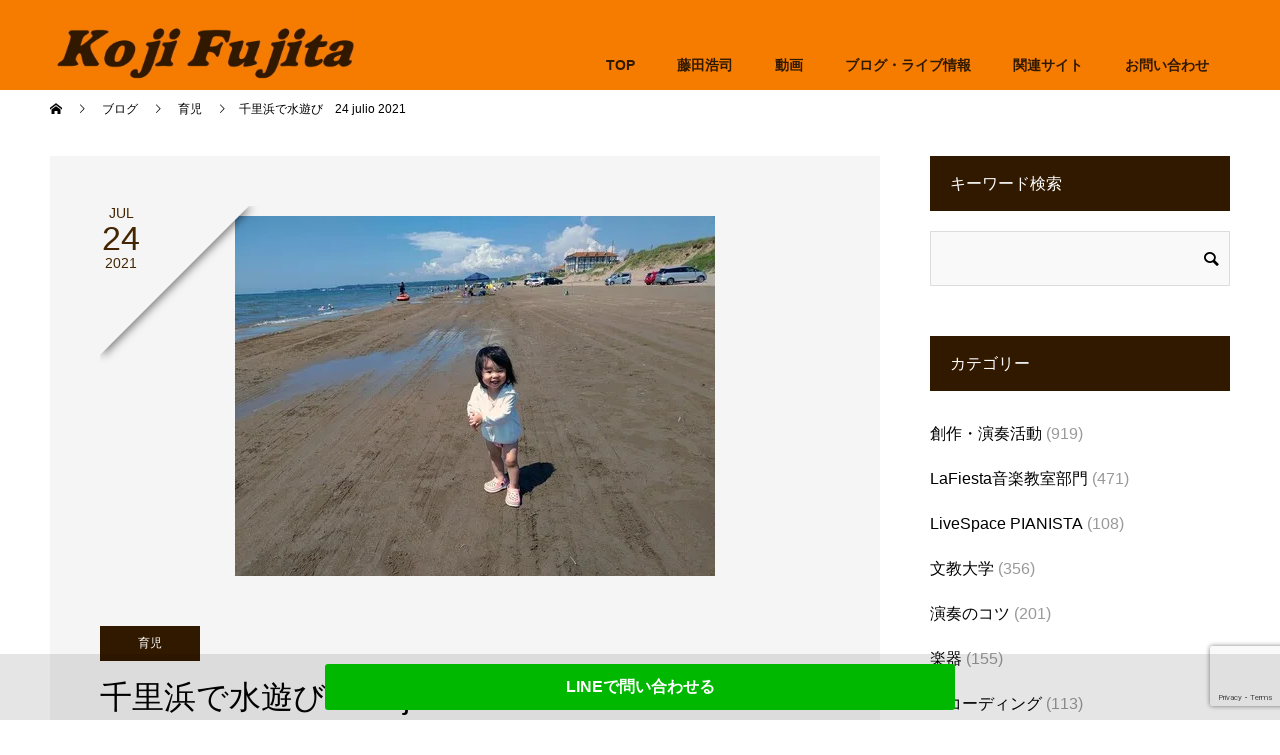

--- FILE ---
content_type: text/html; charset=UTF-8
request_url: https://kojifujita.com/2021/07/24/%E5%8D%83%E9%87%8C%E6%B5%9C%E3%81%A7%E6%B0%B4%E9%81%8A%E3%81%B3%E3%80%8024-julio-2021/
body_size: 24341
content:
<!doctype html>
<html lang="ja" prefix="og: http://ogp.me/ns#">
<head>
<meta charset="UTF-8">
<meta name="viewport" content="width=device-width, initial-scale=1">
<meta name="description" content="砂浜を車で走る事の出来る貴重な海岸、千里浜。車を海辺に横付けして今日も海を楽しむまのん。夜は金沢のフウタズへ。">
<title>千里浜で水遊び　24 julio 2021 &#8211; 藤田浩司オフィシャルサイト</title>
<meta name='robots' content='max-image-preview:large' />
<link rel="alternate" type="application/rss+xml" title="藤田浩司オフィシャルサイト &raquo; フィード" href="https://kojifujita.com/feed/" />
<link rel="alternate" type="application/rss+xml" title="藤田浩司オフィシャルサイト &raquo; コメントフィード" href="https://kojifujita.com/comments/feed/" />
<link rel="alternate" type="application/rss+xml" title="藤田浩司オフィシャルサイト &raquo; 千里浜で水遊び　24 julio 2021 のコメントのフィード" href="https://kojifujita.com/2021/07/24/%e5%8d%83%e9%87%8c%e6%b5%9c%e3%81%a7%e6%b0%b4%e9%81%8a%e3%81%b3%e3%80%8024-julio-2021/feed/" />
<link rel="alternate" title="oEmbed (JSON)" type="application/json+oembed" href="https://kojifujita.com/wp-json/oembed/1.0/embed?url=https%3A%2F%2Fkojifujita.com%2F2021%2F07%2F24%2F%25e5%258d%2583%25e9%2587%258c%25e6%25b5%259c%25e3%2581%25a7%25e6%25b0%25b4%25e9%2581%258a%25e3%2581%25b3%25e3%2580%258024-julio-2021%2F" />
<link rel="alternate" title="oEmbed (XML)" type="text/xml+oembed" href="https://kojifujita.com/wp-json/oembed/1.0/embed?url=https%3A%2F%2Fkojifujita.com%2F2021%2F07%2F24%2F%25e5%258d%2583%25e9%2587%258c%25e6%25b5%259c%25e3%2581%25a7%25e6%25b0%25b4%25e9%2581%258a%25e3%2581%25b3%25e3%2580%258024-julio-2021%2F&#038;format=xml" />
<style id='wp-img-auto-sizes-contain-inline-css' type='text/css'>
img:is([sizes=auto i],[sizes^="auto," i]){contain-intrinsic-size:3000px 1500px}
/*# sourceURL=wp-img-auto-sizes-contain-inline-css */
</style>
<style id='wp-emoji-styles-inline-css' type='text/css'>

	img.wp-smiley, img.emoji {
		display: inline !important;
		border: none !important;
		box-shadow: none !important;
		height: 1em !important;
		width: 1em !important;
		margin: 0 0.07em !important;
		vertical-align: -0.1em !important;
		background: none !important;
		padding: 0 !important;
	}
/*# sourceURL=wp-emoji-styles-inline-css */
</style>
<style id='wp-block-library-inline-css' type='text/css'>
:root{--wp-block-synced-color:#7a00df;--wp-block-synced-color--rgb:122,0,223;--wp-bound-block-color:var(--wp-block-synced-color);--wp-editor-canvas-background:#ddd;--wp-admin-theme-color:#007cba;--wp-admin-theme-color--rgb:0,124,186;--wp-admin-theme-color-darker-10:#006ba1;--wp-admin-theme-color-darker-10--rgb:0,107,160.5;--wp-admin-theme-color-darker-20:#005a87;--wp-admin-theme-color-darker-20--rgb:0,90,135;--wp-admin-border-width-focus:2px}@media (min-resolution:192dpi){:root{--wp-admin-border-width-focus:1.5px}}.wp-element-button{cursor:pointer}:root .has-very-light-gray-background-color{background-color:#eee}:root .has-very-dark-gray-background-color{background-color:#313131}:root .has-very-light-gray-color{color:#eee}:root .has-very-dark-gray-color{color:#313131}:root .has-vivid-green-cyan-to-vivid-cyan-blue-gradient-background{background:linear-gradient(135deg,#00d084,#0693e3)}:root .has-purple-crush-gradient-background{background:linear-gradient(135deg,#34e2e4,#4721fb 50%,#ab1dfe)}:root .has-hazy-dawn-gradient-background{background:linear-gradient(135deg,#faaca8,#dad0ec)}:root .has-subdued-olive-gradient-background{background:linear-gradient(135deg,#fafae1,#67a671)}:root .has-atomic-cream-gradient-background{background:linear-gradient(135deg,#fdd79a,#004a59)}:root .has-nightshade-gradient-background{background:linear-gradient(135deg,#330968,#31cdcf)}:root .has-midnight-gradient-background{background:linear-gradient(135deg,#020381,#2874fc)}:root{--wp--preset--font-size--normal:16px;--wp--preset--font-size--huge:42px}.has-regular-font-size{font-size:1em}.has-larger-font-size{font-size:2.625em}.has-normal-font-size{font-size:var(--wp--preset--font-size--normal)}.has-huge-font-size{font-size:var(--wp--preset--font-size--huge)}.has-text-align-center{text-align:center}.has-text-align-left{text-align:left}.has-text-align-right{text-align:right}.has-fit-text{white-space:nowrap!important}#end-resizable-editor-section{display:none}.aligncenter{clear:both}.items-justified-left{justify-content:flex-start}.items-justified-center{justify-content:center}.items-justified-right{justify-content:flex-end}.items-justified-space-between{justify-content:space-between}.screen-reader-text{border:0;clip-path:inset(50%);height:1px;margin:-1px;overflow:hidden;padding:0;position:absolute;width:1px;word-wrap:normal!important}.screen-reader-text:focus{background-color:#ddd;clip-path:none;color:#444;display:block;font-size:1em;height:auto;left:5px;line-height:normal;padding:15px 23px 14px;text-decoration:none;top:5px;width:auto;z-index:100000}html :where(.has-border-color){border-style:solid}html :where([style*=border-top-color]){border-top-style:solid}html :where([style*=border-right-color]){border-right-style:solid}html :where([style*=border-bottom-color]){border-bottom-style:solid}html :where([style*=border-left-color]){border-left-style:solid}html :where([style*=border-width]){border-style:solid}html :where([style*=border-top-width]){border-top-style:solid}html :where([style*=border-right-width]){border-right-style:solid}html :where([style*=border-bottom-width]){border-bottom-style:solid}html :where([style*=border-left-width]){border-left-style:solid}html :where(img[class*=wp-image-]){height:auto;max-width:100%}:where(figure){margin:0 0 1em}html :where(.is-position-sticky){--wp-admin--admin-bar--position-offset:var(--wp-admin--admin-bar--height,0px)}@media screen and (max-width:600px){html :where(.is-position-sticky){--wp-admin--admin-bar--position-offset:0px}}

/*# sourceURL=wp-block-library-inline-css */
</style><style id='global-styles-inline-css' type='text/css'>
:root{--wp--preset--aspect-ratio--square: 1;--wp--preset--aspect-ratio--4-3: 4/3;--wp--preset--aspect-ratio--3-4: 3/4;--wp--preset--aspect-ratio--3-2: 3/2;--wp--preset--aspect-ratio--2-3: 2/3;--wp--preset--aspect-ratio--16-9: 16/9;--wp--preset--aspect-ratio--9-16: 9/16;--wp--preset--color--black: #000000;--wp--preset--color--cyan-bluish-gray: #abb8c3;--wp--preset--color--white: #ffffff;--wp--preset--color--pale-pink: #f78da7;--wp--preset--color--vivid-red: #cf2e2e;--wp--preset--color--luminous-vivid-orange: #ff6900;--wp--preset--color--luminous-vivid-amber: #fcb900;--wp--preset--color--light-green-cyan: #7bdcb5;--wp--preset--color--vivid-green-cyan: #00d084;--wp--preset--color--pale-cyan-blue: #8ed1fc;--wp--preset--color--vivid-cyan-blue: #0693e3;--wp--preset--color--vivid-purple: #9b51e0;--wp--preset--gradient--vivid-cyan-blue-to-vivid-purple: linear-gradient(135deg,rgb(6,147,227) 0%,rgb(155,81,224) 100%);--wp--preset--gradient--light-green-cyan-to-vivid-green-cyan: linear-gradient(135deg,rgb(122,220,180) 0%,rgb(0,208,130) 100%);--wp--preset--gradient--luminous-vivid-amber-to-luminous-vivid-orange: linear-gradient(135deg,rgb(252,185,0) 0%,rgb(255,105,0) 100%);--wp--preset--gradient--luminous-vivid-orange-to-vivid-red: linear-gradient(135deg,rgb(255,105,0) 0%,rgb(207,46,46) 100%);--wp--preset--gradient--very-light-gray-to-cyan-bluish-gray: linear-gradient(135deg,rgb(238,238,238) 0%,rgb(169,184,195) 100%);--wp--preset--gradient--cool-to-warm-spectrum: linear-gradient(135deg,rgb(74,234,220) 0%,rgb(151,120,209) 20%,rgb(207,42,186) 40%,rgb(238,44,130) 60%,rgb(251,105,98) 80%,rgb(254,248,76) 100%);--wp--preset--gradient--blush-light-purple: linear-gradient(135deg,rgb(255,206,236) 0%,rgb(152,150,240) 100%);--wp--preset--gradient--blush-bordeaux: linear-gradient(135deg,rgb(254,205,165) 0%,rgb(254,45,45) 50%,rgb(107,0,62) 100%);--wp--preset--gradient--luminous-dusk: linear-gradient(135deg,rgb(255,203,112) 0%,rgb(199,81,192) 50%,rgb(65,88,208) 100%);--wp--preset--gradient--pale-ocean: linear-gradient(135deg,rgb(255,245,203) 0%,rgb(182,227,212) 50%,rgb(51,167,181) 100%);--wp--preset--gradient--electric-grass: linear-gradient(135deg,rgb(202,248,128) 0%,rgb(113,206,126) 100%);--wp--preset--gradient--midnight: linear-gradient(135deg,rgb(2,3,129) 0%,rgb(40,116,252) 100%);--wp--preset--font-size--small: 13px;--wp--preset--font-size--medium: 20px;--wp--preset--font-size--large: 36px;--wp--preset--font-size--x-large: 42px;--wp--preset--spacing--20: 0.44rem;--wp--preset--spacing--30: 0.67rem;--wp--preset--spacing--40: 1rem;--wp--preset--spacing--50: 1.5rem;--wp--preset--spacing--60: 2.25rem;--wp--preset--spacing--70: 3.38rem;--wp--preset--spacing--80: 5.06rem;--wp--preset--shadow--natural: 6px 6px 9px rgba(0, 0, 0, 0.2);--wp--preset--shadow--deep: 12px 12px 50px rgba(0, 0, 0, 0.4);--wp--preset--shadow--sharp: 6px 6px 0px rgba(0, 0, 0, 0.2);--wp--preset--shadow--outlined: 6px 6px 0px -3px rgb(255, 255, 255), 6px 6px rgb(0, 0, 0);--wp--preset--shadow--crisp: 6px 6px 0px rgb(0, 0, 0);}:where(.is-layout-flex){gap: 0.5em;}:where(.is-layout-grid){gap: 0.5em;}body .is-layout-flex{display: flex;}.is-layout-flex{flex-wrap: wrap;align-items: center;}.is-layout-flex > :is(*, div){margin: 0;}body .is-layout-grid{display: grid;}.is-layout-grid > :is(*, div){margin: 0;}:where(.wp-block-columns.is-layout-flex){gap: 2em;}:where(.wp-block-columns.is-layout-grid){gap: 2em;}:where(.wp-block-post-template.is-layout-flex){gap: 1.25em;}:where(.wp-block-post-template.is-layout-grid){gap: 1.25em;}.has-black-color{color: var(--wp--preset--color--black) !important;}.has-cyan-bluish-gray-color{color: var(--wp--preset--color--cyan-bluish-gray) !important;}.has-white-color{color: var(--wp--preset--color--white) !important;}.has-pale-pink-color{color: var(--wp--preset--color--pale-pink) !important;}.has-vivid-red-color{color: var(--wp--preset--color--vivid-red) !important;}.has-luminous-vivid-orange-color{color: var(--wp--preset--color--luminous-vivid-orange) !important;}.has-luminous-vivid-amber-color{color: var(--wp--preset--color--luminous-vivid-amber) !important;}.has-light-green-cyan-color{color: var(--wp--preset--color--light-green-cyan) !important;}.has-vivid-green-cyan-color{color: var(--wp--preset--color--vivid-green-cyan) !important;}.has-pale-cyan-blue-color{color: var(--wp--preset--color--pale-cyan-blue) !important;}.has-vivid-cyan-blue-color{color: var(--wp--preset--color--vivid-cyan-blue) !important;}.has-vivid-purple-color{color: var(--wp--preset--color--vivid-purple) !important;}.has-black-background-color{background-color: var(--wp--preset--color--black) !important;}.has-cyan-bluish-gray-background-color{background-color: var(--wp--preset--color--cyan-bluish-gray) !important;}.has-white-background-color{background-color: var(--wp--preset--color--white) !important;}.has-pale-pink-background-color{background-color: var(--wp--preset--color--pale-pink) !important;}.has-vivid-red-background-color{background-color: var(--wp--preset--color--vivid-red) !important;}.has-luminous-vivid-orange-background-color{background-color: var(--wp--preset--color--luminous-vivid-orange) !important;}.has-luminous-vivid-amber-background-color{background-color: var(--wp--preset--color--luminous-vivid-amber) !important;}.has-light-green-cyan-background-color{background-color: var(--wp--preset--color--light-green-cyan) !important;}.has-vivid-green-cyan-background-color{background-color: var(--wp--preset--color--vivid-green-cyan) !important;}.has-pale-cyan-blue-background-color{background-color: var(--wp--preset--color--pale-cyan-blue) !important;}.has-vivid-cyan-blue-background-color{background-color: var(--wp--preset--color--vivid-cyan-blue) !important;}.has-vivid-purple-background-color{background-color: var(--wp--preset--color--vivid-purple) !important;}.has-black-border-color{border-color: var(--wp--preset--color--black) !important;}.has-cyan-bluish-gray-border-color{border-color: var(--wp--preset--color--cyan-bluish-gray) !important;}.has-white-border-color{border-color: var(--wp--preset--color--white) !important;}.has-pale-pink-border-color{border-color: var(--wp--preset--color--pale-pink) !important;}.has-vivid-red-border-color{border-color: var(--wp--preset--color--vivid-red) !important;}.has-luminous-vivid-orange-border-color{border-color: var(--wp--preset--color--luminous-vivid-orange) !important;}.has-luminous-vivid-amber-border-color{border-color: var(--wp--preset--color--luminous-vivid-amber) !important;}.has-light-green-cyan-border-color{border-color: var(--wp--preset--color--light-green-cyan) !important;}.has-vivid-green-cyan-border-color{border-color: var(--wp--preset--color--vivid-green-cyan) !important;}.has-pale-cyan-blue-border-color{border-color: var(--wp--preset--color--pale-cyan-blue) !important;}.has-vivid-cyan-blue-border-color{border-color: var(--wp--preset--color--vivid-cyan-blue) !important;}.has-vivid-purple-border-color{border-color: var(--wp--preset--color--vivid-purple) !important;}.has-vivid-cyan-blue-to-vivid-purple-gradient-background{background: var(--wp--preset--gradient--vivid-cyan-blue-to-vivid-purple) !important;}.has-light-green-cyan-to-vivid-green-cyan-gradient-background{background: var(--wp--preset--gradient--light-green-cyan-to-vivid-green-cyan) !important;}.has-luminous-vivid-amber-to-luminous-vivid-orange-gradient-background{background: var(--wp--preset--gradient--luminous-vivid-amber-to-luminous-vivid-orange) !important;}.has-luminous-vivid-orange-to-vivid-red-gradient-background{background: var(--wp--preset--gradient--luminous-vivid-orange-to-vivid-red) !important;}.has-very-light-gray-to-cyan-bluish-gray-gradient-background{background: var(--wp--preset--gradient--very-light-gray-to-cyan-bluish-gray) !important;}.has-cool-to-warm-spectrum-gradient-background{background: var(--wp--preset--gradient--cool-to-warm-spectrum) !important;}.has-blush-light-purple-gradient-background{background: var(--wp--preset--gradient--blush-light-purple) !important;}.has-blush-bordeaux-gradient-background{background: var(--wp--preset--gradient--blush-bordeaux) !important;}.has-luminous-dusk-gradient-background{background: var(--wp--preset--gradient--luminous-dusk) !important;}.has-pale-ocean-gradient-background{background: var(--wp--preset--gradient--pale-ocean) !important;}.has-electric-grass-gradient-background{background: var(--wp--preset--gradient--electric-grass) !important;}.has-midnight-gradient-background{background: var(--wp--preset--gradient--midnight) !important;}.has-small-font-size{font-size: var(--wp--preset--font-size--small) !important;}.has-medium-font-size{font-size: var(--wp--preset--font-size--medium) !important;}.has-large-font-size{font-size: var(--wp--preset--font-size--large) !important;}.has-x-large-font-size{font-size: var(--wp--preset--font-size--x-large) !important;}
/*# sourceURL=global-styles-inline-css */
</style>

<style id='classic-theme-styles-inline-css' type='text/css'>
/*! This file is auto-generated */
.wp-block-button__link{color:#fff;background-color:#32373c;border-radius:9999px;box-shadow:none;text-decoration:none;padding:calc(.667em + 2px) calc(1.333em + 2px);font-size:1.125em}.wp-block-file__button{background:#32373c;color:#fff;text-decoration:none}
/*# sourceURL=/wp-includes/css/classic-themes.min.css */
</style>
<link rel='stylesheet' id='contact-form-7-css' href='https://kojifujita.com/wp-content/plugins/contact-form-7/includes/css/styles.css?ver=6.1.4' type='text/css' media='all' />
<link rel='stylesheet' id='searchandfilter-css' href='https://kojifujita.com/wp-content/plugins/search-filter/style.css?ver=1' type='text/css' media='all' />
<link rel='stylesheet' id='parent-style-css' href='https://kojifujita.com/wp-content/themes/switch_tcd063/style.css?ver=6.9' type='text/css' media='all' />
<link rel='stylesheet' id='child-style-css' href='https://kojifujita.com/wp-content/themes/switch_tcd063-child/style.css?ver=6.9' type='text/css' media='all' />
<link rel='stylesheet' id='switch-style-css' href='https://kojifujita.com/wp-content/themes/switch_tcd063-child/style.css?ver=6.9' type='text/css' media='all' />
<script type="text/javascript" src="https://kojifujita.com/wp-includes/js/jquery/jquery.min.js?ver=3.7.1" id="jquery-core-js"></script>
<script type="text/javascript" src="https://kojifujita.com/wp-includes/js/jquery/jquery-migrate.min.js?ver=3.4.1" id="jquery-migrate-js"></script>
<link rel="https://api.w.org/" href="https://kojifujita.com/wp-json/" /><link rel="alternate" title="JSON" type="application/json" href="https://kojifujita.com/wp-json/wp/v2/posts/14013" /><link rel="canonical" href="https://kojifujita.com/2021/07/24/%e5%8d%83%e9%87%8c%e6%b5%9c%e3%81%a7%e6%b0%b4%e9%81%8a%e3%81%b3%e3%80%8024-julio-2021/" />
<link rel='shortlink' href='https://kojifujita.com/?p=14013' />
<style>
.c-comment__form-submit:hover,.p-cb__item-btn a,.c-pw__btn,.p-readmore__btn,.p-pager span,.p-page-links a,.p-pagetop,.p-widget__title,.p-entry__meta,.p-headline,.p-article06__cat,.p-nav02__item-upper,.p-page-header__title,.p-plan__title,.p-btn{background: #311900}.c-pw__btn:hover,.p-cb__item-btn a:hover,.p-pagetop:focus,.p-pagetop:hover,.p-readmore__btn:hover,.p-page-links > span,.p-page-links a:hover,.p-pager a:hover,.p-entry__meta a:hover,.p-article06__cat:hover,.p-interview__cat:hover,.p-nav02__item-upper:hover,.p-btn:hover{background: #442602}.p-archive-header__title,.p-article01__title a:hover,.p-article01__cat a:hover,.p-article04__title a:hover,.p-faq__cat,.p-faq__list dt:hover,.p-triangle,.p-article06__title a:hover,.p-interview__faq dt,.p-nav02__item-lower:hover .p-nav02__item-title,.p-article07 a:hover,.p-article07__title,.p-block01__title,.p-block01__lower-title,.p-block02__item-title,.p-block03__item-title,.p-block04__title,.p-index-content02__title,.p-article09 a:hover .p-article09__title,.p-index-content06__title,.p-plan-table01__price,.p-plan__catch,.p-plan__notice-title,.p-spec__title,.p-widget a:hover,.cardlink .title a{color: #442602}.p-entry__body a,.custom-html-widget a{color: #7e017b}body{font-family: Arial, "Hiragino Sans", "ヒラギノ角ゴ ProN", "Hiragino Kaku Gothic ProN", "游ゴシック", YuGothic, "メイリオ", Meiryo, sans-serif}.c-logo,.p-page-header__title,.p-page-header__desc,.p-archive-header__title,.p-faq__cat,.p-interview__title,.p-footer-link__title,.p-block01__title,.p-block04__title,.p-index-content02__title,.p-headline02__title,.p-index-content01__title,.p-index-content06__title,.p-index-content07__title,.p-index-content09__title,.p-plan__title,.p-plan__catch,.p-header-content__title,.p-spec__title{font-family: Arial, "Hiragino Sans", "ヒラギノ角ゴ ProN", "Hiragino Kaku Gothic ProN", "游ゴシック", YuGothic, "メイリオ", Meiryo, sans-serif}.p-hover-effect--type1:hover img{-webkit-transform: scale(1.2);transform: scale(1.2)}.l-header{background: rgba(246, 124, 0, 1.000000)}.l-header--fixed.is-active{background: rgba(0, 0, 0, 1.000000)}.p-menu-btn{color: #311900}.p-global-nav > ul > li > a{color: #311900}.p-global-nav > ul > li > a:hover{color: #999999}.p-global-nav .sub-menu a{background: #311900;color: #ffffff}.p-global-nav .sub-menu a:hover{background: #442606;color: #ffffff}.p-global-nav .menu-item-has-children > a > .p-global-nav__toggle::before{border-color: #311900}.p-footer-link{background-image: url(https://kojifujita.com/wp-content/uploads/2024/02/switch-image_1450x500.gif)}.p-footer-link::before{background: rgba(49,25,0, 1.000000)}.p-info{background: #f67c00;color: #000000}.p-info__logo{font-size: 25px}.p-footer-nav{background: #f5f5f5;color: #000000}.p-footer-nav a{color: #000000}.p-footer-nav a:hover{color: #442602}.p-copyright{background: #000000}.p-page-header::before{background: rgba(0, 0, 0, 0.3)}.p-page-header__desc{color: #ffffff;font-size: 40px}.p-entry__title{font-size: 32px}.p-entry__body{font-size: 16px}@media screen and (max-width: 1199px) {.l-header{background: #f67c00}.l-header--fixed.is-active{background: #000000}.p-global-nav{background: rgba(49,25,0, 1)}.p-global-nav > ul > li > a,.p-global-nav > ul > li > a:hover,.p-global-nav a,.p-global-nav a:hover,.p-global-nav .sub-menu a,.p-global-nav .sub-menu a:hover{color: #ffffff!important}.p-global-nav .menu-item-has-children > a > .sub-menu-toggle::before{border-color: #ffffff}}@media screen and (max-width: 767px) {.p-page-header__desc{font-size: 18px}.p-entry__title{font-size: 20px}.p-entry__body{font-size: 14px}}</style>
<link rel="icon" href="https://kojifujita.com/wp-content/uploads/2024/02/cropped-KFファビコン2_20240215-32x32.bmp" sizes="32x32" />
<link rel="icon" href="https://kojifujita.com/wp-content/uploads/2024/02/cropped-KFファビコン2_20240215-192x192.bmp" sizes="192x192" />
<link rel="apple-touch-icon" href="https://kojifujita.com/wp-content/uploads/2024/02/cropped-KFファビコン2_20240215-180x180.bmp" />
<meta name="msapplication-TileImage" content="https://kojifujita.com/wp-content/uploads/2024/02/cropped-KFファビコン2_20240215-270x270.bmp" />
		<style type="text/css" id="wp-custom-css">
			/*　基本　*/
/* パソコンで見たときは"pc"のclassがついた画像が表示される */
.pc { display: block !important; }
.sp { display: none !important; }

@media screen and (max-width:480px){
.pc { display: none !important; }
.sp { display: block !important; }
}

/*　スクロール　*/
html{
overflow-y:scroll;
}

/*　ロゴ調整　*/
.l-header__logo a{
	overflow:visible;
}
@media screen and (max-width:768px){
	.c-logo img{
	width:80%;
}
}


/* PAGE ---------------------- */

/*　ページレイアウト　*/
.fqcontents{width : 860px;margin : auto;
}
.fqcontents h2{
	color : #311900;
	padding-bottom : 10px;
	border-bottom:2px solid #311900;
}
@media screen and (max-width:480px)
{
	.fqcontents{width : 100%;
		margin : auto;
}
	.fqcontents h2{margin-top : 20px;}
}


.fqcontents2{width : 860px;margin : auto;
}
.fqcontents2 h3{
	color : #311900;
	padding-bottom : 10px;
	border-bottom:1px solid #311900;
}
@media screen and (max-width:480px)
{
	.fqcontents2{width : 100%;
		margin : auto;
}
	.fqcontents h3{margin-top : 0px;}
}

.fqcontents img{border-radius: 5px;}

figure {
	float: left;
	margin: 10px 25px 10px 10px;
	width: 40%;
}
@media screen and (max-width:480px){
figure {
	margin: 0px 0px 20px 0px;
	width: 100%;
}
}
.fclear{
	clear: both;
}
.fq20{
	margin-top :20px; 
}

.fqred{color : red;}

.fqbun{
	line-height : 150%;
	margin : 0 0 20px 0;
}

.fqcontents li{
	line-height : 1.6rem;
}

/*　固定ページ看板非表示　*/
.p-page-header { display: none; }
.l-contents { margin-top: 150px; }



/*　複数列表示　*/
.post_content2 .post_row2 { margin-top:0px; margin-left:0px; margin-right:0px; line-height:2; }
.post_content2 .post_col2,
.post_content2 .post_col2-2,
.post_content2 .post_col2-2a,
.post_content2 .post_col2-2b,
.post_content2 .post_col2-3,
.post_content2 .post_col2-4,
.post_content2 .post_col2-5
{ position:relative; min-height:1px; width:100%; padding-right:15px; padding-left:15px; float:left; -webkit-box-sizing:border-box; -moz-box-sizing:border-box; box-sizing:border-box; margin-bottom:2em; }

@media screen and (min-width:768px){
	.post_content2 .post_col2-2 { width:50%; /* 2カラム */ }
	
	.post_content2 .post_col2-2a { width:38%; /* 2カラム */ }
	.post_content2 .post_col2-2b { width:62%; /* 2カラム */ }
	
	
	.post_content2 .post_col2-3 { width:33.33333%;}
	.post_content2 .post_col2-4 { width:25%; }
	.post_content2 .post_col2-5 { width:20%; } 
}
@media screen and (min-width:1024px){
	.post_content2 .post_col2-2 { width:50%; /* 2カラム */ }
	.post_content2 .post_col2-2a { width:38%; /* 2カラム */ }
	.post_content2 .post_col2-2b { width:62%; /* 2カラム */ }
	.post_content2 .post_col2-3 { width:33.33333%;}
	.post_content2 .post_col2-4 { width:25%; }
	.post_content2 .post_col2-5 { width:20%; } 
}
.post_content2 .post_row2:before, .post_content2 .post_row2:after { content: " "; display: table; }
.post_content2 .post_row2:after { clear: both; }


/* テーブル　*/
.col-head-type1 {
  border-collapse: collapse;
  width: 100%;
	margin: 0px auto;
}
.col-head-type1 td {
  border: 1px solid #1e1f4d; 
  padding: 8px 10px 3px 10px ;
	background: #fff;
	line-height : 180%;
}
.col-head-type1 td ul{
	margin-bottom : 10px;
}

.col-head-type1 th {
	border: 1px solid #1e1f4d;
  padding: 8px 10px 3px 10px ;
	background: #2b2d6d;
  text-align: right;
	color : #fff;
	font-weight : bold;
	width : 20%;
}

@media only screen and (max-width: 800px) {
  .col-head-type1 tr,
  .col-head-type1 th,
  .col-head-type1 td {
    display: block;
    width: auto;
		
  }
  
  .col-head-type1 tr:first-child {
    border-top: 1px solid #dbe1e8;  
  }
  
  .col-head-type1 th,
  .col-head-type1 td {
    border-top: none;
		text-align: left;
  }
}




/* MAIN MENU---------------------- */


/*　メニューブロック　*/
/*　ＰＣサイトのみ　*/
@media screen and (min-width:1200px){
/*　メインメニューを太文字にして下に移動　*/
.p-global-nav{font-weight : bold;
margin-top : 	40px}

/*　サブメニューを上に移動　*/
.p-global-nav .sub-menu { margin-top: -20px; 
	} 
	
/*　サブメニューの幅拡張　*/
.p-global-nav .sub-menu a { 
		 white-space: nowrap;
		width: auto;
	}
}

/*　メインメニューを太文字にして下に移動　*/


/*PCのみグローバルメニューのクリック無効化*/
@media screen and (min-width:1200px){
.p-global-nav .menu-item-has-children > a:not([href]),
.p-global-nav .menu-item-has-children > a[href^="#"]{
	pointer-events: none;
}
}
/*スマホ用ハンバーガーメニューから+を削除 */
.p-global-nav .menu-item-has-children > a > .p-global-nav__toggle::before{
	display:none;
}
/*ハンバーガーメニューカスタマイズ */
@media screen and (max-width:1200px){
	
/* タップできる範囲を横幅いっぱいに */
.menu-item-has-children .p-global-nav__toggle:nth-child(1){
		display: inline-block;
	padding:0 20px;
	width:100%;
}

/*メニューの位置調整*/
#menu-item-147 > a{
	padding-left:20px;	
	}
.p-global-nav > ul > li > a{
	padding:0px;
	}
	
/*タップしたときに背景を白、文字を黒に*/	
.p-global-nav a:has(.is-active){
	background-color:white !important;
	margin-bottom:15px;
}
.p-global-nav a:has(.is-active):hover{
	background-color:white !important;
	color:black !important;
}	
.p-global-nav .is-active{
	color:black;
}

}



/* TOP ---------------------- */

/*　スマホでキャッチフレーズを左寄せ　*/
@media screen and (max-width:480px){
	.p-index-content01__desc{text-align : left;}
	.p-index-content02__desc{text-align : left;}
}

/*　イベントのみ表示　*/
.p-index-content04__col--event {
width: 100%;
}
.p-index-content04__col--news {
display: none;
}



/* FOOTER ---------------------- */


.fqbk00{background-color : #f4f4f4;}
.sub-menu99 li{
	padding : 0px;
	margin-left : 30px;
	list-style-type: square;}

/*　フッターバナータイトルを太字に　*/
.p-article07__title{
	font-weight : bold;
	color : #1e1f4d;
	padding-top : 20px;
}

@media screen and (max-width:480px){
.p-footer-link__desc{text-align : left;}
}


.p-footer-link__title{font-size : 1.4rem;}

#js-pagetop{margin-bottom : 80px;}

/*　LINE友達追加ボタン　*/
@media screen and (max-width:2000px){
.footer_area {
    position: fixed;
    bottom: 0;
    left: 0;
    width: 100%;
    background-color: rgba( 0, 0, 0, 0.1 );
	z-index: 10000;
}
.footer_area .footer_area_inner {
    position: relative;
    width: 100%;
    margin: 0px auto;
    padding: 10px 10px;
	margin-right: 0px;
}
.inquiry_btn {
    background-color: #00b800;
    -webkit-border-radius: 3px;
    display: inline-block;
    text-align: center;
    text-decoration: none;
	width: 50%;
    padding: 15px 10px;
    font-size: 16px;
    font-weight: bold;
}
	@media screen and (max-width:480px){
.inquiry_btn {
	width: 80%;
}
}
	.inquiry_btn:hover {
    background-color: #00b800;
    font-weight: bold99;
}
.inquiry_btn:link, .inquiry_btn:visited {
    color: #FFFFFF !important;
}

}



/*　お知らせ上部余白調整　------ */
.l-contents2 { display: -webkit-box; display: -ms-flexbox; display: flex; -webkit-box-pack: justify; -ms-flex-pack: justify; justify-content: space-between; overflow: hidden; }

.l-contents2--rev { -webkit-box-orient: horizontal; -webkit-box-direction: reverse; -ms-flex-direction: row-reverse; flex-direction: row-reverse; }

@media screen and (max-width: 991px) { .l-contents2 { display: block; } }

@media screen and (max-width: 767px) { .l-contents2:nth-child(2) { margin-top: 0; } }

@media screen and (max-width: 699px) { .l-contents2 { margin-bottom: 0; } }

/*　ブログ　アイキャッチ非表示　*/

/* 検索ボタン */
@media screen and (max-width:480px){
#js-cb > div.p-entry__body.p-index-content08.p-cb__item.l-inner > center > form > div > ul > li:nth-child(2) > input[type=submit]:nth-child(2){
	background-color:#311900;
	padding-top:8px;
	padding-bottom:6px;
}
}		</style>
		</head>
<body class="wp-singular post-template-default single single-post postid-14013 single-format-standard wp-theme-switch_tcd063 wp-child-theme-switch_tcd063-child">
<header id="js-header" class="l-header">
  <div class="l-header__inner l-inner">
    <div class="l-header__logo c-logo">
    <a href="https://kojifujita.com/">
    <img src="https://kojifujita.com/wp-content/uploads/2024/02/image3.jpg" alt="藤田浩司オフィシャルサイト">
  </a>
  </div>
    <button id="js-menu-btn" class="p-menu-btn c-menu-btn"></button>
    <nav id="js-global-nav" class="p-global-nav"><ul id="menu-%e3%83%a1%e3%82%a4%e3%83%b3" class="menu"><li id="menu-item-14509" class="menu-item menu-item-type-custom menu-item-object-custom menu-item-14509"><a href="/">TOP<span class="p-global-nav__toggle"></span></a></li>
<li id="menu-item-14531" class="menu-item menu-item-type-custom menu-item-object-custom menu-item-has-children menu-item-14531"><a href="#"><span class="p-global-nav__toggle" id="opacitySpan">藤田浩司</span><span class="p-global-nav__toggle"></span></a>
<ul class="sub-menu">
	<li id="menu-item-14510" class="menu-item menu-item-type-post_type menu-item-object-page menu-item-14510"><a href="https://kojifujita.com/%e3%83%97%e3%83%ad%e3%83%95%e3%82%a3%e3%83%bc%e3%83%ab/">プロフィール<span class="p-global-nav__toggle"></span></a></li>
	<li id="menu-item-14541" class="menu-item menu-item-type-post_type menu-item-object-page menu-item-14541"><a href="https://kojifujita.com/cd%e4%bd%9c%e5%93%81/">CD作品<span class="p-global-nav__toggle"></span></a></li>
	<li id="menu-item-14537" class="menu-item menu-item-type-post_type menu-item-object-page menu-item-14537"><a href="https://kojifujita.com/%e6%95%99%e5%89%87%e6%9c%ac/">教則本<span class="p-global-nav__toggle"></span></a></li>
	<li id="menu-item-14540" class="menu-item menu-item-type-post_type menu-item-object-page menu-item-14540"><a href="https://kojifujita.com/dvd%e3%83%97%e3%83%ad%e3%83%87%e3%83%a5%e3%83%bc%e3%82%b9/">DVDプロデュース<span class="p-global-nav__toggle"></span></a></li>
	<li id="menu-item-14544" class="menu-item menu-item-type-post_type menu-item-object-page menu-item-14544"><a href="https://kojifujita.com/cm/">CM<span class="p-global-nav__toggle"></span></a></li>
	<li id="menu-item-14547" class="menu-item menu-item-type-post_type menu-item-object-page menu-item-14547"><a href="https://kojifujita.com/%e6%bc%94%e5%a5%8f%e6%b4%bb%e5%8b%95/">演奏活動<span class="p-global-nav__toggle"></span></a></li>
	<li id="menu-item-14553" class="menu-item menu-item-type-post_type menu-item-object-page menu-item-14553"><a href="https://kojifujita.com/%e8%ac%9b%e6%bc%94%e4%bc%9a%e6%b4%bb%e5%8b%95/">講演会活動<span class="p-global-nav__toggle"></span></a></li>
	<li id="menu-item-14550" class="menu-item menu-item-type-post_type menu-item-object-page menu-item-14550"><a href="https://kojifujita.com/%e6%8c%87%e5%b0%8e%e8%80%85%e3%81%a8%e3%81%97%e3%81%a6/">指導者として<span class="p-global-nav__toggle"></span></a></li>
	<li id="menu-item-14513" class="menu-item menu-item-type-post_type menu-item-object-page menu-item-14513"><a href="https://kojifujita.com/%e5%ba%83%e5%a0%b1%e7%94%a8%e8%b3%87%e6%96%99/">広報用資料<span class="p-global-nav__toggle"></span></a></li>
	<li id="menu-item-14716" class="menu-item menu-item-type-post_type menu-item-object-page menu-item-14716"><a href="https://kojifujita.com/%e6%96%b0%e8%81%9e%e3%83%bb%e9%9b%91%e8%aa%8c%e6%8e%b2%e8%bc%89/">新聞・雑誌掲載<span class="p-global-nav__toggle"></span></a></li>
</ul>
</li>
<li id="menu-item-15241" class="menu-item menu-item-type-custom menu-item-object-custom menu-item-has-children menu-item-15241"><a href="#"><span class="p-global-nav__toggle" id="opacitySpan">動画</span><span class="p-global-nav__toggle"></span></a>
<ul class="sub-menu">
	<li id="menu-item-15242" class="menu-item menu-item-type-custom menu-item-object-custom menu-item-15242"><a target="_blank" href="https://www.youtube.com/@kojifujitafiesta/videos">藤田浩司YouTubeチャンネル<span class="p-global-nav__toggle"></span></a></li>
</ul>
</li>
<li id="menu-item-14572" class="menu-item menu-item-type-custom menu-item-object-custom menu-item-has-children menu-item-14572"><a href="#"><span class="p-global-nav__toggle" id="opacitySpan">ブログ・ライブ情報</span><span class="p-global-nav__toggle"></span></a>
<ul class="sub-menu">
	<li id="menu-item-14574" class="menu-item menu-item-type-custom menu-item-object-custom menu-item-14574"><a href="/weblog/">公式ブログ<span class="p-global-nav__toggle"></span></a></li>
	<li id="menu-item-14573" class="menu-item menu-item-type-custom menu-item-object-custom menu-item-14573"><a href="/event/">ライブ情報<span class="p-global-nav__toggle"></span></a></li>
</ul>
</li>
<li id="menu-item-14567" class="menu-item menu-item-type-custom menu-item-object-custom menu-item-has-children menu-item-14567"><a href="#"><span class="p-global-nav__toggle" id="opacitySpan">関連サイト</span><span class="p-global-nav__toggle"></span></a>
<ul class="sub-menu">
	<li id="menu-item-14569" class="menu-item menu-item-type-custom menu-item-object-custom menu-item-14569"><a target="_blank" href="https://la-fiesta.jp/">Drum Studio LA FIESTA<span class="p-global-nav__toggle"></span></a></li>
	<li id="menu-item-14571" class="menu-item menu-item-type-custom menu-item-object-custom menu-item-14571"><a target="_blank" href="https://live-space-pianista.jimdosite.com/">ライブスペース・ピアニスタ<span class="p-global-nav__toggle"></span></a></li>
	<li id="menu-item-14570" class="menu-item menu-item-type-custom menu-item-object-custom menu-item-14570"><a target="_blank" href="https://la-fiesta.jp/shop/">オンラインショップ<span class="p-global-nav__toggle"></span></a></li>
</ul>
</li>
<li id="menu-item-14565" class="menu-item menu-item-type-custom menu-item-object-custom menu-item-has-children menu-item-14565"><a href="#"><span class="p-global-nav__toggle" id="opacitySpan">お問い合わせ</span><span class="p-global-nav__toggle"></span></a>
<ul class="sub-menu">
	<li id="menu-item-14566" class="menu-item menu-item-type-post_type menu-item-object-page menu-item-14566"><a href="https://kojifujita.com/%e5%80%8b%e4%ba%ba%e6%83%85%e5%a0%b1%e4%bf%9d%e8%ad%b7%e6%96%b9%e9%87%9d-2/">個人情報保護方針<span class="p-global-nav__toggle"></span></a></li>
	<li id="menu-item-14516" class="menu-item menu-item-type-post_type menu-item-object-page menu-item-14516"><a href="https://kojifujita.com/%e3%81%8a%e5%95%8f%e3%81%84%e5%90%88%e3%82%8f%e3%81%9b/">お問い合わせ<span class="p-global-nav__toggle"></span></a></li>
</ul>
</li>
</ul></nav>  </div>
</header>
<main class="l-main">
    <header id="js-page-header" class="p-page-header">
        <div class="p-page-header__title">BLOG</div>
        <div class="p-page-header__inner l-inner">
      <p id="js-page-header__desc" class="p-page-header__desc"><span>ここに説明を入力します。<br />
ここに説明を入力します。</span></p>
    </div>
    <div id="js-page-header__img" class="p-page-header__img p-page-header__img--type3">
      <img src="https://kojifujita.com/wp-content/uploads/2024/02/switch-image_1450x600.gif" alt="">
    </div>
  </header>
  <ol class="p-breadcrumb c-breadcrumb l-inner" itemscope="" itemtype="http://schema.org/BreadcrumbList">
<li class="p-breadcrumb__item c-breadcrumb__item c-breadcrumb__item--home" itemprop="itemListElement" itemscope="" itemtype="http://schema.org/ListItem">
<a href="https://kojifujita.com/" itemtype="http://schema.org/Thing" itemprop="item">
<span itemprop="name">HOME</span>
</a>
<meta itemprop="position" content="1">
</li>
<li class="p-breadcrumb__item c-breadcrumb__item" itemprop="itemListElement" itemscope="" itemtype="http://schema.org/ListItem">
<a href="https://kojifujita.com/weblog/" itemtype="http://schema.org/Thing" itemprop="item">
<span itemprop="name">ブログ</span>
</a>
<meta itemprop="position" content="2">
</li>
<li class="p-breadcrumb__item c-breadcrumb__item" itemprop="itemListElement" itemscope="" itemtype="http://schema.org/ListItem">
<a href="https://kojifujita.com/category/%e8%82%b2%e5%85%90/" itemtype="http://schema.org/Thing" itemprop="item">
<span itemprop="name">育児</span>
</a>
<meta itemprop="position" content="3">
</li>
<li class="p-breadcrumb__item c-breadcrumb__item">千里浜で水遊び　24 julio 2021</li>
</ol>
  <div class="l-contents2 l-inner">
    <div class="l-primary">
      			<article class="p-entry">
        <div class="p-entry__inner">
                              <div class="p-triangle p-triangle--no-padding p-triangle--grey">
            <time class="p-date" datetime="2021-07-24">
                            <span class="p-date__month">JUL</span>
                            <span class="p-date__day">24</span>
              2021            </time>
          </div>
          				  <figure class="p-entry__img">
            <img width="480" height="360" src="https://kojifujita.com/wp-content/uploads/2021/07/c2f82bf03d1e919222815e43a31f0a8a.webp" class="attachment-full size-full wp-post-image" alt="" decoding="async" fetchpriority="high" srcset="https://kojifujita.com/wp-content/uploads/2021/07/c2f82bf03d1e919222815e43a31f0a8a.webp 480w, https://kojifujita.com/wp-content/uploads/2021/07/c2f82bf03d1e919222815e43a31f0a8a-300x225.webp 300w" sizes="(max-width: 480px) 100vw, 480px" />          </figure>
          			    <header class="p-entry__header">
                        <p class="p-entry__meta">
              <a href="https://kojifujita.com/category/%e8%82%b2%e5%85%90/">育児</a>
            </p>
                        <h1 class="p-entry__title">千里浜で水遊び　24 julio 2021</h1>
				  </header>
          <div class="p-entry__body">
          <p>砂浜を車で走る事の出来る貴重な海岸、千里浜。<br />
<img decoding="async" src="/images/images/54/be/c2f82bf03d1e919222815e43a31f0a8a.jpg" /><br />
車を海辺に横付けして今日も海を楽しむまのん。<br />
<img decoding="async" src="/images/images/5a/cb/7460b349e49289cdbf51b5e6223ba3e9.jpg" /><br />
<img decoding="async" src="/images/images/64/89/4f1c7c82fcc91a5cfabdb91459799606.jpg" /><br />
<img decoding="async" src="/images/images/55/7c/cbf17e3deb9a23261eb8b9885cbe5e2c.jpg" /><br />
<img decoding="async" src="/images/images/3c/9d/b8696965ec9bd1cad0ab191f1463763e.jpg" /><br />
<iframe title="YouTube video player" src="https://www.youtube.com/embed/KrIQC8yGqvU" width="560" height="315" frameborder="0" allowfullscreen="allowfullscreen"></iframe></p>
<p>夜は金沢のフウタズへ。<br />
<img decoding="async" src="/images/images/1d/46/dca547247cb8f6e42c5213aaa357fa03.jpg" /><br />
<img decoding="async" src="/images/images/78/f2/4811d73111477730be1eaf73db61e91f.jpg" /><br />
世の中がコロナになってからも相変わらず全国あちこちの地ビール屋さんに寄らせて頂いておりますが、これは見た事のない別格の賑わい！<br />
愛されてますね♪<br />
カウンターは一杯でしたが運良くファミリー向けのテーブルが空いていて至福の時間。<br />
<img decoding="async" src="/images/images/27/f5/736a2df9c727bc235d71dcb521a9439d.jpg" /><br />
<img decoding="async" src="/images/images/31/c0/765cd74490726cf64fb106f8569e69ae.jpg" /></p>
<p>途中、金沢の繁華街でテンション上がり過ぎのまのんちゃん(^^;)<br />
<img decoding="async" src="/images/images/72/49/0f1e2f0116307b9f7170830f3ae13a99.jpg" /><br />
<iframe title="YouTube video player" src="https://www.youtube.com/embed/AMv6psPXM6Y" width="560" height="315" frameborder="0" allowfullscreen="allowfullscreen"></iframe><br />
<img decoding="async" src="/images/images/7c/46/1b6b68cdcdf275541e9afc93d33f0147.jpg" /></p>
<p>飲み足りず、というか一応金沢に来たという事で金澤麦酒も飲んでおきたくて麦畑へ。<br />
<iframe loading="lazy" title="YouTube video player" src="https://www.youtube.com/embed/GBA15iqbu6o" width="560" height="315" frameborder="0" allowfullscreen="allowfullscreen"></iframe><br />
こちらは打って変わっての静けさ。<br />
だあれもいない感じ(&gt;_&lt;) しかしこれがコロナ以後の厳しい現実です。 本当にどこもかしこも静まりかえってますから。 常陸野ブルーイング水戸、仙台夕焼け麦酒園、山形BeerStorage、米沢極楽麦酒本舗、猪苗代地ビール館、栃木マイクロブルワリー、２つの松本ブルワリー タップルーム、松本福岡キッチン、軽井沢村民食堂 カフェハングリースポット、セルクル軽井沢、一関いわて蔵ビール、盛岡ビアバーベアレン 中ノ橋、八戸ビアパブホップビート、青森Demo Beer、秋田ビアカフェあくら、仙台クラフトビアマーケット仙台国分町店、福岡オークラブルワリー、鹿児島ニカンバシバーガーバー、鹿児島城山ブルワリー（ザ・ラウンジ カサブランカ）、宮崎フェニックスブルーイング、徳島麦酒工房 Awa新町川ブリュワリー、高知Kochi Beer Laboratory、松山道後麦酒館、丸亀MARUGAME MIROC BREWERY、奈良ゴールデンラビットビール、鳥取Beer Bonds AKARI、倉吉BREW LAB KURAYOSHI、松江S-PARK(エスパーク)、出雲Izumo Brewing Co.、大山Gビールと、この昨年９月からの一年弱の間にも相当な数のビールを飲みに行きましたが、賑わっているところは本当の本当に少なかったです。 ほぼ皆無と言えるくらい・・・(&gt;_&lt;)<br />
ブルワリーパブの方々やタップルームの方々には本当に頑張ってほしいですm(_ _)m<br />
<img decoding="async" src="/images/images/33/32/635a7e0a4f806efeace2275c8f31573d.jpg" /><br />
<img decoding="async" src="/images/images/1d/6d/a437c9638ac9df07c42bb4d752ec10e5.jpg" /><br />
<img decoding="async" src="/images/images/3d/42/5eb2c2b58f31cdc91b6c365e7b8e36c3.jpg" /><br />
<img decoding="async" src="/images/images/18/ef/1213406dd1d75346e3e4ce3f3c4e123d.jpg" /><br />
<img decoding="async" src="/images/images/5c/4c/b5bbfc58c777e3aa836203ad0add515d.jpg" /></p>
<p>次の記事→<a href="https://kojifujita.com/2021/07/25/%e9%87%91%e6%b2%a2%ef%bc%92%ef%bc%91%e4%b8%96%e7%b4%80%e7%be%8e%e8%a1%93%e9%a4%a8%ef%bc%86%e6%ad%a6%e5%ae%b6%e5%b1%8b%e6%95%b7%ef%bc%86%e7%b2%be%e9%9c%8a%e4%bf%ae%e9%81%93%e9%99%a2%e8%81%96%e5%a0%82/">金沢２１世紀美術館＆武家屋敷＆精霊修道院聖堂　25 julio 2021</a></p>
<p>～<a href="https://kojifujita.com/category/%e6%97%85/2021%e3%81%be%e3%81%ae%e3%82%93%e5%8c%97%e9%99%b8%e3%83%bb%e4%b8%ad%e9%83%a8%e3%82%92%e5%b7%a1%e3%82%8b%e5%a4%8f%e3%81%ae%e6%97%85/">まのん北陸・中部を巡る2021夏の旅</a>～</p>
<p><a href="https://kojifujita.com/category/育児/">～藤田まのん成長の記録～</a></p>
<p><span style="font-size: 14px;">&#8212;&#8212;&#8212;&#8212;&#8212;&#8212;&#8212;&#8212;&#8212;&#8212;&#8212;&#8212;&#8212;&#8212;&#8212;&#8212;&#8212;-</span></p>
<p>＊藤田浩司ライブス<span style="font-size: 14px;">ケジュール</span></p>
<p>２０２４年６月８日（土）　DrumStudio LA FIESTA主催 音楽教室部門ピアノ各科 第１１回ピアノ発表会<br />
<a href="https://www.city.mobara.chiba.jp/soshiki/13-11-0-0-0_1.html">東部台文化会館</a>大ホール<br />
千葉県茂原市東部台１丁目７番１５<br />
Tel:0475-23-8711<br />
開場13:45、開演14:00<br />
入場無料<br />
基本的に第１部はクラシック、第２部は即興演奏、もしくは自作曲の演奏となっています。<br />
お問い合わせ：<a href="https://la-fiesta.jp/">ドラムスタジオ ラ・フィエスタ</a><br />
千葉県茂原市茂原西７－２３<br />
Tel:080-8181-7172、050-5899-2274(一部の050ナンバーから無料でおかけ頂く事が出来ます)</p>
<p>２０２４年７月１２日（金） CLOUD9(クラウド９)<br />
CLOUD9(クラウド９) <a href="https://www.jazzbarcloudnine.com/">https://www.jazzbarcloudnine.com/</a><br />
成田市上町５５６－１　五番館ビル２階<br />
TEL:0476-22-2532<br />
18:00 OPEN-27:00 CLOSE<br />
1st20:00, 2nd21:15<br />
charge：2,000yen<br />
藤田浩司ピアノトリオ<br />
藤田浩司(Pf) <a href="https://www.kojifujita.com">https://www.kojifujita.com</a><br />
玉木秀和(Bs)<br />
高崎洋平(Ds) <a href="https://yohei-takasaki-drums.jimdo.com">https://yohei-takasaki-drums.jimdo.com</a><br />
<img decoding="async" src="/images/images/38/04/748461187b6b4b5f98324fc9aacd24d9.jpg" /></p>
<p>２０２４年８月○日（未定） 藤田浩司 ラテンジャズスマイル<br />
Food &amp; Bar CANA<br />
千葉県長生郡一宮町東浪見7520-1<br />
<a href="https://www.instagram.com/foodbar_cana/">https://www.instagram.com/foodbar_cana/</a><br />
TEL：0475-40-0818<br />
Open 18:00～Close 23:00<br />
1st19:00, 2nd20:30<br />
charge 2,000yen+1drinkオーダー<br />
藤田浩司(Piano) <a href="https://www.kojifujita.com/">https://www.kojifujita.com/</a><br />
藤巻良康(Bass) <a href="https://yoshiyasu-fujimaki.amebaownd.com/">https://yoshiyasu-fujimaki.amebaownd.com/</a><br />
安部泰朗(Conga) <a href="http://heihatiroude.gozaru.jp">http://heihatiroude.gozaru.jp/</a><br />
小高 洋 (Drums) <a href="http://regnochsjung.blog.fc2.com/">http://regnochsjung.blog.fc2.com/</a><br />
吉羽一星(Timbales) <a href="https://www.facebook.com/issei.yoshiba">https://www.facebook.com/issei.yoshiba</a><br />
<img decoding="async" src="/images/images/33/8b/0216a1bdbeab8a8ba617520d7f7b84c2.jpg" /></p>
<p>２０２４年１０月２５日（金） 千葉みなとJAZZ&amp;BAR　clipper<br />
<a href="https://clipper.live/">https://clipper.live/</a><br />
千葉県千葉市中央区中央港1-24-14シースケープ千葉みなと1F<br />
京葉線千葉みなと駅　海側の出口より徒歩1分<br />
☆tel：043-239-9240<br />
Open 18:00、Start 19:00<br />
charge 2,500yen<br />
藤田浩司ピアノトリオ<br />
藤田浩司(Piano) <a href="https://www.kojifujita.com/">https://www.kojifujita.com/</a><br />
田嶋悠人(Drums)<br />
吉良海人(Bass)<br />
<img loading="lazy" decoding="async" class="alignnone size-medium wp-image-14877" src="https://kojifujita.com/wp-content/uploads/2024/04/20231222吉良田嶋藤田編集-225x300.jpg" alt="" width="225" height="300" srcset="https://kojifujita.com/wp-content/uploads/2024/04/20231222吉良田嶋藤田編集-225x300.jpg 225w, https://kojifujita.com/wp-content/uploads/2024/04/20231222吉良田嶋藤田編集-768x1024.jpg 768w, https://kojifujita.com/wp-content/uploads/2024/04/20231222吉良田嶋藤田編集-1152x1536.jpg 1152w, https://kojifujita.com/wp-content/uploads/2024/04/20231222吉良田嶋藤田編集-1536x2048.jpg 1536w, https://kojifujita.com/wp-content/uploads/2024/04/20231222吉良田嶋藤田編集-scaled.jpg 1920w" sizes="auto, (max-width: 225px) 100vw, 225px" /></p>
<p>&#8212;&#8212;&#8212;&#8212;&#8212;&#8212;&#8212;&#8212;&#8212;&#8212;&#8212;&#8212;&#8212;&#8212;&#8212;&#8212;&#8212;&#8212;&#8212;&#8212;&#8212;&#8211;</p>
<p>茂原、外房、千葉県・・・にとどまることなく日本各地よりレッスンにおいで頂いております。<br />
オンライン、リモートレッスンでは国を越えヨーロッパ等からも受講の希望を頂いております。<br />
<a href="https://la-fiesta.jp/">DrumsStudio LA FIESTA(ドラムスタジオ・ラ・フィエスタ)音楽教室部門</a><br />
千葉県茂原市茂原西７－２３<br />
<img decoding="async" src="/images/images/40/9b/c608effad4a41fff54f994b0f180f4dd.jpg" /><br />
(左の黄色い建物がDrumStudio LA FIESTA、右奥がLive☆Space PIANISTA)</p>
<p>お問い合わせ下さい→<a>lesson@la-fiesta.jp</a><br />
080-8181-7172、050-5899-2274(一部の050ナンバーから無料でおかけ頂く事が出来ます)</p>
<p>千葉・茂原、首都圏で幼児のピアノ教育ならココ→<a href="https://la-fiesta.jp/">クリック</a></p>
<p>千葉・茂原、首都圏で幼児の打楽器教育ならココ→<a href="https://la-fiesta.jp/">クリック</a></p>
<p>千葉・茂原、首都圏で幼児の音楽教育ならココ→<a href="https://la-fiesta.jp/">クリック</a></p>
<p>シニアの方が多く在籍する、ドラム・ピアノ・パーカッション専門の音楽教室なら→<a href="https://la-fiesta.jp/">クリック</a></p>
<p>DrumStudio LA FIESTA（ドラムスタジオ・ラ・フィエスタ）では音大入学後、また、プロの演奏家になった後にも役に立つ「生きたソルフェージュ」を学びたい音大受験生を募集しています。<br />
音大受験のためのソルフェージュコース<br />
(<a href="&quot;https://la-fiesta.jp/%e9%9f%b3%e5%a4%a7%e5%8f%97%e9%a8%93%e3%81%ae%e3%81%9f%e3%82%81%e3%81%ae%e3%82%bd%e3%83%ab%e3%83%95%e3%82%a7%e3%83%bc%e3%82%b8%e3%83%a5/">音大受験のためのソルフェージュコース</a> )</p>
<p>違いを知る方法は色々とあるかと思いますが、困った時にはおいで下さい。<br />
DrumStudio LA FIESTA（ドラムスタジオ・ラ・フィエスタ）<br />
☆<a href="https://la-fiesta.jp/%e7%b7%8f%e5%90%88%e3%83%89%e3%83%a9%e3%83%a0%e7%a7%91/">総合ドラム科</a><br />
☆<a href="https://la-fiesta.jp/%e3%82%ad%e3%83%a5%e3%83%bc%e3%83%90%e3%83%b3%e3%82%b9%e3%82%bf%e3%82%a4%e3%83%ab%e3%83%89%e3%83%a9%e3%83%a0%e7%a7%91/">キューバンスタイルドラム科 </a><br />
☆<a href="https://la-fiesta.jp/%e3%83%88%e3%82%a5%e3%83%b3%e3%83%90%e3%83%89%e3%83%bc%e3%83%a9%ef%bc%88%e3%82%b3%e3%83%b3%e3%82%ac%ef%bc%89%e7%a7%91/">トゥンバドーラ（コンガ）科</a><br />
☆<a href="https://la-fiesta.jp/%e9%9f%b3%e5%a4%a7%e5%8f%97%e9%a8%93%e3%82%b3%e3%83%bc%e3%82%b9%ef%bc%88%e5%b0%8f%e5%a4%aa%e9%bc%93%e5%b0%82%e6%94%bb%ef%bc%89/">音大受験コース（小太鼓専攻）</a><br />
☆<a href="https://la-fiesta.jp/%e9%9f%b3%e5%a4%a7%e5%8f%97%e9%a8%93%e3%81%ae%e3%81%9f%e3%82%81%e3%81%ae%e3%82%bd%e3%83%ab%e3%83%95%e3%82%a7%e3%83%bc%e3%82%b8%e3%83%a5/">音大受験のためのソルフェージュコース</a><br />
☆<a href="https://la-fiesta.jp/%e7%b7%8f%e5%90%88%e3%83%94%e3%82%a2%e3%83%8e%e7%a7%91/">総合ピアノ科</a><br />
☆<a href="https://la-fiesta.jp/%e3%82%b8%e3%83%a3%e3%82%ba%e3%83%94%e3%82%a2%e3%83%8e%e7%a7%91/">ジャズピアノ科</a><br />
☆<a href="https://la-fiesta.jp/%e3%83%a9%e3%83%86%e3%83%b3%e3%82%b8%e3%83%a3%e3%82%ba%e3%83%94%e3%82%a2%e3%83%8e%e7%a7%91/">ラテン・ジャズピアノ科</a><br />
☆<a href="https://la-fiesta.jp/%e5%b9%bc%e5%85%90%e3%83%bb%e5%85%90%e7%ab%a5%e3%81%ae%e3%81%9f%e3%82%81%e3%81%ae%e3%83%94%e3%82%a2%e3%83%8e%e3%82%a2%e3%83%89%e3%83%aa%e3%83%96/">幼児・児童のためのピアノアドリブコース</a><br />
☆<a href="https://la-fiesta.jp/%e5%b9%bc%e5%85%90%e3%83%bb%e5%85%90%e7%ab%a5%e3%81%ae%e3%81%9f%e3%82%81%e3%81%ae%e3%82%af%e3%83%a9%e3%82%b7%e3%83%83%e3%82%af%ef%bc%86%e5%8d%b3%e8%88%88%e6%bc%94%e5%a5%8f/">幼児・児童のためのクラシック＆即興演奏コンビネーションコース</a><br />
☆<a href="https://la-fiesta.jp/%e8%87%aa%e3%82%89%e5%bc%be%e3%81%84%e3%81%a6%e7%99%92%e3%81%95%e3%82%8c%e3%82%8b%e3%80%81%e7%99%92%e3%81%97%e3%81%ae%e3%83%94%e3%82%a2%e3%83%8e/">自ら弾いて癒される、癒しのピアノコース </a><br />
☆<a href="https://la-fiesta.jp/%e9%9f%b3%e6%a5%bd%e5%ae%b6%e3%83%bb%e6%89%93%e6%a5%bd%e5%99%a8%e6%bc%94%e5%a5%8f%e5%ae%b6%e3%81%ae%e7%82%ba%e3%81%ae%e8%ba%ab%e4%bd%93%e5%8b%95%e4%bd%9c/">音楽家・打楽器演奏家の為の身体動作マスタークラス</a><br />
☆<a href="https://la-fiesta.jp/%e3%83%94%e3%82%a2%e3%83%8e%e6%95%99%e5%b8%ab%e3%81%ae%e3%81%9f%e3%82%81%e3%81%ae%e3%82%b8%e3%83%a3%e3%82%ba%e3%83%9d%e3%83%94%e3%83%a5%e3%83%a9%e3%83%bc%e7%90%86%e8%ab%96/">ピアノ教師のためのジャズポピュラー理論講座３ヶ月コース（全９回）</a><br />
音楽教室案内→<a href="https://la-fiesta.jp/seikyu/">資料請求・お問い合わせはこちらから</a></p>
<p><a href="https://kojifujita.com/">藤田浩司-koji fujita-</a><br />
<a href="https://la-fiesta.jp/">DrumStudio LA FIESTA</a><br />
<a href="https://live-space-pianista.jimdosite.com/">Live☆Space PIANISTA</a><br />
→コメント、トラックバックはこちらからお願いします(^o^)<br />
<a href="https://kojifujita.com/weblog/">cozy-corner 藤田浩司（ふじたこうじ/koji fujita）のblog</a></p>
          </div>
                              				  <ul class="p-entry__meta-box c-meta-box u-clearfix">
				  	<li class="c-meta-box__item c-meta-box__item--author">投稿者: <a href="https://kojifujita.com/author/fujita/" title="cozy-corner の投稿" rel="author">cozy-corner</a></li><li class="c-meta-box__item c-meta-box__item--category"><a href="https://kojifujita.com/category/%e8%82%b2%e5%85%90/" rel="category tag">育児</a>, <a href="https://kojifujita.com/category/%e6%97%85/" rel="category tag">旅</a>, <a href="https://kojifujita.com/category/%e6%97%85/2021%e3%81%be%e3%81%ae%e3%82%93%e5%8c%97%e9%99%b8%e3%83%bb%e4%b8%ad%e9%83%a8%e3%82%92%e5%b7%a1%e3%82%8b%e5%a4%8f%e3%81%ae%e6%97%85/" rel="category tag">2021まのん北陸・中部を巡る夏の旅</a></li>				  </ul>
				                    </div>
      </article>
                      </div><!-- /.l-primary -->
    <div class="l-secondary">
<div class="p-widget widget_search" id="search-2">
<h2 class="p-widget__title">キーワード検索</h2><form role="search" method="get" id="searchform" class="searchform" action="https://kojifujita.com/">
				<div>
					<label class="screen-reader-text" for="s">検索:</label>
					<input type="text" value="" name="s" id="s" />
					<input type="submit" id="searchsubmit" value="検索" />
				</div>
			</form></div>
<div class="p-widget widget_categories" id="categories-2">
<h2 class="p-widget__title">カテゴリー</h2>
			<ul>
					<li class="cat-item cat-item-5"><a href="https://kojifujita.com/category/%e5%89%b5%e4%bd%9c%e3%83%bb%e6%bc%94%e5%a5%8f%e6%b4%bb%e5%8b%95/">創作・演奏活動</a> (919)
</li>
	<li class="cat-item cat-item-7"><a href="https://kojifujita.com/category/lafiesta%e9%9f%b3%e6%a5%bd%e6%95%99%e5%ae%a4%e9%83%a8%e9%96%80/">LaFiesta音楽教室部門</a> (471)
</li>
	<li class="cat-item cat-item-19"><a href="https://kojifujita.com/category/livespace-pianista/">LiveSpace PIANISTA</a> (108)
</li>
	<li class="cat-item cat-item-21"><a href="https://kojifujita.com/category/%e6%96%87%e6%95%99%e5%a4%a7%e5%ad%a6/">文教大学</a> (356)
</li>
	<li class="cat-item cat-item-9"><a href="https://kojifujita.com/category/%e6%bc%94%e5%a5%8f%e3%81%ae%e3%82%b3%e3%83%84/">演奏のコツ</a> (201)
</li>
	<li class="cat-item cat-item-11"><a href="https://kojifujita.com/category/%e6%a5%bd%e5%99%a8/">楽器</a> (155)
</li>
	<li class="cat-item cat-item-10"><a href="https://kojifujita.com/category/%e3%83%ac%e3%82%b3%e3%83%bc%e3%83%87%e3%82%a3%e3%83%b3%e3%82%b0/">レコーディング</a> (113)
</li>
	<li class="cat-item cat-item-8"><a href="https://kojifujita.com/category/la-fiesta-shop/">La Fiesta Shop</a> (62)
</li>
	<li class="cat-item cat-item-25"><a href="https://kojifujita.com/category/%e8%82%b2%e5%85%90/">育児</a> (654)
</li>
	<li class="cat-item cat-item-4"><a href="https://kojifujita.com/category/%e5%be%92%e7%84%b6%e3%81%aa%e3%82%8b%e3%81%be%e3%81%be%e3%81%ab/">徒然なるままに</a> (1,590)
</li>
	<li class="cat-item cat-item-12"><a href="https://kojifujita.com/category/%e5%9c%b0%e5%9f%9f/">地域</a> (189)
</li>
	<li class="cat-item cat-item-3"><a href="https://kojifujita.com/category/%e3%83%a1%e3%83%87%e3%82%a3%e3%82%a2/">メディア</a> (20)
</li>
	<li class="cat-item cat-item-2"><a href="https://kojifujita.com/category/%e6%97%85/">旅</a> (571)
<ul class='children'>
	<li class="cat-item cat-item-62"><a href="https://kojifujita.com/category/%e6%97%85/2025%e3%81%be%e3%81%ae%e3%82%93%e7%a7%8b%e3%81%ae%e3%83%9e%e3%83%ac%e3%83%bc%e3%82%b7%e3%82%a2%e3%83%bb%e3%83%86%e3%82%a3%e3%82%aa%e3%83%9e%e3%83%b3%e5%b3%b6%e6%97%85/">2025まのん秋のマレーシア・ティオマン島旅</a> (2)
</li>
	<li class="cat-item cat-item-60"><a href="https://kojifujita.com/category/%e6%97%85/2024manon-biaje-de-isla-tioman-en-otono/">2024まのん秋のマレーシア・ティオマン島旅</a> (6)
</li>
	<li class="cat-item cat-item-59"><a href="https://kojifujita.com/category/%e6%97%85/2024%e3%81%be%e3%81%ae%e3%82%93%e7%99%bd%e5%a4%9c%e3%81%ae%e5%8c%97%e6%b5%b7%e9%81%93%e6%97%85/">2024まのん白夜の北海道旅</a> (19)
</li>
	<li class="cat-item cat-item-58"><a href="https://kojifujita.com/category/%e6%97%85/2024%e3%81%be%e3%81%ae%e3%82%93%e6%96%b0%e7%b7%91%e3%81%ae%e8%bb%bd%e4%ba%95%e6%b2%a2%e3%80%8c%e3%83%a1%e3%83%ab%e3%81%a1%e3%82%83%e3%82%93%e3%81%ae%e3%81%8a%e3%81%86%e3%81%a1%e3%80%8d%e6%97%85/">2024まのん新緑の軽井沢「メルちゃんのおうち」旅</a> (5)
</li>
	<li class="cat-item cat-item-45"><a href="https://kojifujita.com/category/%e6%97%85/2024%e3%81%be%e3%81%ae%e3%82%93%e6%98%a5%e3%81%ae%e7%84%bc%e6%b4%a5%e3%83%bb%e5%b3%b6%e7%94%b0%e3%83%bb%e9%9d%99%e5%b2%a1%e6%97%85/">2024まのん春の焼津・島田・静岡旅</a> (8)
</li>
	<li class="cat-item cat-item-46"><a href="https://kojifujita.com/category/%e6%97%85/2024%e3%81%be%e3%81%ae%e3%82%93%e5%86%ac%e3%81%ae%e6%a8%aa%e6%b5%9c%e3%83%bb%e5%a4%9a%e6%91%a9%e3%83%bb%e7%84%bc%e6%b4%a5%e6%97%85/">2024まのん冬の横浜・多摩・焼津旅</a> (5)
</li>
	<li class="cat-item cat-item-47"><a href="https://kojifujita.com/category/%e6%97%85/2023-24-2023-24%e3%81%be%e3%81%ae%e3%82%93%e5%88%9d%e6%b5%b7%e5%a4%96%ef%bc%88%e3%82%b7%e3%83%b3%e3%82%ac%e3%83%9d%e3%83%bc%e3%83%ab%e3%83%bb%e3%83%9e%e3%83%ac%e3%83%bc%e3%82%b7%e3%82%a2%e3%83%bb/">2023-24まのん初海外（シンガポール・マレーシア・タイ）年末年始大旅行</a> (23)
</li>
	<li class="cat-item cat-item-48"><a href="https://kojifujita.com/category/%e6%97%85/2023%e3%81%be%e3%81%ae%e3%82%93%e3%80%81%e3%81%8a%e3%81%b0%e3%81%82%e3%81%a1%e3%82%83%e3%82%93%e3%81%a8%e7%a7%8b%e3%81%ae%e6%9d%b1%e5%8c%97%e6%97%85/">2023まのん、おばあちゃんと秋の東北旅</a> (8)
</li>
	<li class="cat-item cat-item-41"><a href="https://kojifujita.com/category/%e6%97%85/2023%e3%81%be%e3%81%ae%e3%82%93%e7%a7%8b%e3%81%ae%e6%b2%96%e7%b8%84%e6%97%85/">2023まのん秋の沖縄旅</a> (6)
</li>
	<li class="cat-item cat-item-40"><a href="https://kojifujita.com/category/%e6%97%85/2023%e3%81%be%e3%81%ae%e3%82%93%e3%80%81%e3%83%91%e3%83%91%e3%81%a8%e4%ba%8c%e4%ba%ba%e3%81%b6%e3%82%89%e3%82%8a%e6%9d%b1%e5%8c%97%e7%a7%8b%e6%97%85/">2023まのん、パパと二人ぶらり東北秋旅</a> (10)
</li>
	<li class="cat-item cat-item-61"><a href="https://kojifujita.com/category/%e6%97%85/2023%e3%81%be%e3%81%ae%e3%82%93%e5%88%9d%e6%98%a5%e3%81%ae%e5%ae%ae%e5%b4%8e%e6%97%85/">2023まのん初春の宮崎旅</a> (1)
</li>
	<li class="cat-item cat-item-39"><a href="https://kojifujita.com/category/%e6%97%85/2022%e3%81%8a%e9%81%8d%e8%b7%af%e3%81%be%e3%81%ae%e3%82%93%e7%a7%8b%e3%81%ae%e5%90%8c%e8%a1%8c%e5%9b%9b%e4%ba%ba%e6%97%85/">2022お遍路まのん秋の同行四人旅</a> (1)
</li>
	<li class="cat-item cat-item-38"><a href="https://kojifujita.com/category/%e6%97%85/2022%e3%81%be%e3%81%ae%e3%82%93%e6%a2%85%e9%9b%a8%e6%98%8e%e3%81%91%e7%9b%b4%e5%be%8c%e3%81%ae%e7%9f%b3%e5%9e%a3%e5%b3%b618%e6%97%a5%e9%96%93/">2022まのん梅雨明け直後の石垣島18日間</a> (9)
</li>
	<li class="cat-item cat-item-53"><a href="https://kojifujita.com/category/%e6%97%85/2022%e3%81%be%e3%81%ae%e3%82%93%e5%a4%8f%e3%81%ae%e8%bb%bd%e4%ba%95%e6%b2%a2%e3%83%bb%e8%ab%8f%e8%a8%aa%e3%83%bb%e9%ab%98%e5%b1%b1%e3%83%bb%e6%9d%be%e6%9c%ac%e3%83%bb%e8%8d%89%e6%b4%a5%e6%97%85/">2022まのん夏の軽井沢・諏訪・高山・松本・草津旅</a> (10)
</li>
	<li class="cat-item cat-item-51"><a href="https://kojifujita.com/category/%e6%97%85/2022%e3%81%be%e3%81%ae%e3%82%93%e6%9c%ad%e5%b9%8c%e3%83%bb%e5%b0%8f%e6%a8%bd%e6%97%85/">2022夏の始まりまのん札幌・小樽旅</a> (6)
</li>
	<li class="cat-item cat-item-50"><a href="https://kojifujita.com/category/%e6%97%85/2022%e3%81%be%e3%81%ae%e3%82%93%e6%98%a5%e3%81%ae%e6%b2%96%e7%b8%84%e6%9c%ac%e5%b3%b613%e6%97%a5%e9%96%93/">2022まのん春の沖縄本島13日間</a> (13)
</li>
	<li class="cat-item cat-item-49"><a href="https://kojifujita.com/category/%e6%97%85/2022%e3%81%be%e3%81%ae%e3%82%93%e6%98%a5%e3%81%ae%e6%b2%96%e7%b8%84%e7%9f%b3%e5%9e%a318%e6%97%a5%e9%96%93/">2022まのん春の沖縄・石垣18日間</a> (18)
</li>
	<li class="cat-item cat-item-37"><a href="https://kojifujita.com/category/%e6%97%85/2022%e3%81%be%e3%81%ae%e3%82%93%e5%8e%b3%e5%af%92%e3%81%ae%e4%bc%8a%e8%b1%86%e4%bc%8a%e6%9d%b1%e6%97%85/">2022まのん厳寒の伊豆伊東旅</a> (4)
</li>
	<li class="cat-item cat-item-36"><a href="https://kojifujita.com/category/%e6%97%85/2021%e3%81%be%e3%81%ae%e3%82%93%e5%88%9d%e5%86%ac%e3%81%ae%e9%a6%96%e9%83%bd%e5%9c%8f%e6%97%85/">2021まのん初冬の首都圏旅</a> (6)
</li>
	<li class="cat-item cat-item-35"><a href="https://kojifujita.com/category/%e6%97%85/2021%e3%81%be%e3%81%ae%e3%82%93%e6%99%a9%e7%a7%8b%e3%81%ae%e7%b4%80%e4%bc%8a%e5%8d%8a%e5%b3%b6%e6%97%85/">2021まのん晩秋の紀伊半島旅</a> (11)
</li>
	<li class="cat-item cat-item-34"><a href="https://kojifujita.com/category/%e6%97%85/2021%e3%81%be%e3%81%ae%e3%82%93%e7%a7%8b%e3%81%ae%e4%b8%ad%e5%9b%bd%e3%83%bb%e4%b9%9d%e5%b7%9e%e6%97%85/">2021まのん秋の中国・九州旅</a> (18)
</li>
	<li class="cat-item cat-item-33"><a href="https://kojifujita.com/category/%e6%97%85/2021%e3%81%be%e3%81%ae%e3%82%93%e3%81%be%e3%81%a0%e3%81%be%e3%81%a0%e7%9c%9f%e5%a4%8f%e3%81%ae%e7%9f%b3%e5%9e%a3%e5%b3%b6/">2021まのんまだまだ真夏の石垣島</a> (3)
</li>
	<li class="cat-item cat-item-32"><a href="https://kojifujita.com/category/%e6%97%85/2021%e3%81%be%e3%81%ae%e3%82%93%e6%99%a9%e5%a4%8f%e3%81%ae%e5%8c%97%e6%b5%b7%e9%81%93%e5%a4%a7%e6%97%85%e8%a1%8c/">2021まのん晩夏の北海道大旅行</a> (17)
</li>
	<li class="cat-item cat-item-31"><a href="https://kojifujita.com/category/%e6%97%85/2021%e3%81%be%e3%81%ae%e3%82%93%e5%8c%97%e9%99%b8%e3%83%bb%e4%b8%ad%e9%83%a8%e3%82%92%e5%b7%a1%e3%82%8b%e5%a4%8f%e3%81%ae%e6%97%85/">2021まのん北陸・中部を巡る夏の旅</a> (11)
</li>
	<li class="cat-item cat-item-30"><a href="https://kojifujita.com/category/%e6%97%85/2021%e3%81%be%e3%81%ae%e3%82%93%e5%88%9d%e5%a4%8f%e3%81%ae%e9%b3%a5%e5%8f%96%e3%83%bb%e5%b3%b6%e6%a0%b9%e6%97%85/">2021まのん初夏の鳥取・島根旅</a> (9)
</li>
	<li class="cat-item cat-item-29"><a href="https://kojifujita.com/category/%e6%97%85/2021%e3%81%8a%e9%81%8d%e8%b7%af%e3%81%be%e3%81%ae%e3%82%93%e6%98%a5%e3%81%ae%e5%90%8c%e8%a1%8c%e5%9b%9b%e4%ba%ba%e6%97%85/">2021お遍路まのん春の同行四人旅</a> (15)
</li>
	<li class="cat-item cat-item-28"><a href="https://kojifujita.com/category/%e6%97%85/2020%e3%81%be%e3%81%ae%e3%82%93%e6%99%a9%e7%a7%8b%e3%81%ae%e4%b9%9d%e5%b7%9e%e5%a4%a7%e6%97%85%e8%a1%8c/">2020まのん晩秋の九州大旅行</a> (10)
</li>
	<li class="cat-item cat-item-27"><a href="https://kojifujita.com/category/%e6%97%85/2020%e7%a7%8b%e3%81%be%e3%81%ae%e3%82%93%e4%bf%a1%e5%b7%9e%e6%97%85-%e6%9d%be%e6%9c%ac%e3%83%bb%e8%ab%8f%e8%a8%aa%e3%83%bb%e8%bb%bd%e4%ba%95%e6%b2%a2/">2020秋まのん信州旅-松本・諏訪・軽井沢-</a> (2)
</li>
	<li class="cat-item cat-item-26"><a href="https://kojifujita.com/category/%e6%97%85/2020%e3%81%be%e3%81%ae%e3%82%93%e3%81%ae%e6%9d%b1%e5%8c%97%e6%97%85/">2020まのんの東北旅</a> (2)
</li>
	<li class="cat-item cat-item-16"><a href="https://kojifujita.com/category/%e6%97%85/cuba2007-%e9%9f%b3%e6%a5%bd%e3%81%ae%e6%97%85/">CUBA2007-音楽の旅-</a> (33)
</li>
	<li class="cat-item cat-item-17"><a href="https://kojifujita.com/category/%e6%97%85/cuba2008-%e9%9f%b3%e6%a5%bd%e3%81%ae%e6%97%85/">CUBA2008-音楽の旅-</a> (8)
</li>
	<li class="cat-item cat-item-18"><a href="https://kojifujita.com/category/%e6%97%85/2011%e3%82%a4%e3%83%b3%e3%83%89-%e4%bb%8f%e9%99%80%e3%81%ae%e8%b6%b3%e8%b7%a1%e3%82%92%e8%be%bf%e3%82%8b%e6%97%85/">2011インド-仏陀の足跡を辿る旅-</a> (17)
</li>
	<li class="cat-item cat-item-20"><a href="https://kojifujita.com/category/%e6%97%85/europe2013%e3%83%93%e3%83%bc%e3%83%ab%e3%81%a8%e3%83%94%e3%82%b6%e6%8e%a2%e6%b1%82%e3%81%ae%e6%97%85/">Europe2013ビールとピザ探求の旅</a> (20)
</li>
	<li class="cat-item cat-item-22"><a href="https://kojifujita.com/category/%e6%97%85/dabaw2015-%e3%82%b9%e3%83%9a%e3%82%a4%e3%83%b3%e6%96%87%e5%8c%96%e3%81%ae%e5%bd%b1%e9%9f%bf%e3%81%a8%e6%88%91%e3%81%8c%e5%85%88%e4%ba%ba%e3%81%ae%e8%b6%b3%e8%b7%a1%e3%82%92%e8%be%bf%e3%82%8b%e6%97%85/">Dabaw2015-スペイン文化の影響と我が先人の足跡を辿る旅-</a> (8)
</li>
	<li class="cat-item cat-item-23"><a href="https://kojifujita.com/category/%e6%97%85/2016%e4%b8%ad%e7%b1%b3%e3%81%ae%e6%97%85/">2016中米の旅</a> (18)
</li>
</ul>
</li>
	<li class="cat-item cat-item-6"><a href="https://kojifujita.com/category/cuba%ef%bc%81/">CUBA！</a> (84)
</li>
	<li class="cat-item cat-item-14"><a href="https://kojifujita.com/category/brasil/">Brasil</a> (33)
</li>
	<li class="cat-item cat-item-15"><a href="https://kojifujita.com/category/%e3%83%86%e3%82%a3%e3%82%aa%e3%83%9e%e3%83%b3%e5%b3%b6/">ティオマン島</a> (67)
</li>
	<li class="cat-item cat-item-13"><a href="https://kojifujita.com/category/%e6%ad%b4%e5%8f%b2/">歴史</a> (81)
</li>
	<li class="cat-item cat-item-1"><a href="https://kojifujita.com/category/uncategorized/">未分類</a> (11)
</li>
			</ul>

			</div>
<div class="p-widget widget_archive" id="archives-2">
<h2 class="p-widget__title">アーカイブ</h2>
			<ul>
					<li><a href='https://kojifujita.com/2025/12/'>2025年12月</a>&nbsp;(5)</li>
	<li><a href='https://kojifujita.com/2025/11/'>2025年11月</a>&nbsp;(11)</li>
	<li><a href='https://kojifujita.com/2025/10/'>2025年10月</a>&nbsp;(14)</li>
	<li><a href='https://kojifujita.com/2025/09/'>2025年9月</a>&nbsp;(5)</li>
	<li><a href='https://kojifujita.com/2025/08/'>2025年8月</a>&nbsp;(17)</li>
	<li><a href='https://kojifujita.com/2025/07/'>2025年7月</a>&nbsp;(12)</li>
	<li><a href='https://kojifujita.com/2025/06/'>2025年6月</a>&nbsp;(13)</li>
	<li><a href='https://kojifujita.com/2025/05/'>2025年5月</a>&nbsp;(16)</li>
	<li><a href='https://kojifujita.com/2025/04/'>2025年4月</a>&nbsp;(11)</li>
	<li><a href='https://kojifujita.com/2025/03/'>2025年3月</a>&nbsp;(13)</li>
	<li><a href='https://kojifujita.com/2025/02/'>2025年2月</a>&nbsp;(17)</li>
	<li><a href='https://kojifujita.com/2025/01/'>2025年1月</a>&nbsp;(13)</li>
	<li><a href='https://kojifujita.com/2024/12/'>2024年12月</a>&nbsp;(9)</li>
	<li><a href='https://kojifujita.com/2024/11/'>2024年11月</a>&nbsp;(15)</li>
	<li><a href='https://kojifujita.com/2024/10/'>2024年10月</a>&nbsp;(11)</li>
	<li><a href='https://kojifujita.com/2024/09/'>2024年9月</a>&nbsp;(10)</li>
	<li><a href='https://kojifujita.com/2024/08/'>2024年8月</a>&nbsp;(18)</li>
	<li><a href='https://kojifujita.com/2024/07/'>2024年7月</a>&nbsp;(20)</li>
	<li><a href='https://kojifujita.com/2024/06/'>2024年6月</a>&nbsp;(26)</li>
	<li><a href='https://kojifujita.com/2024/05/'>2024年5月</a>&nbsp;(16)</li>
	<li><a href='https://kojifujita.com/2024/04/'>2024年4月</a>&nbsp;(15)</li>
	<li><a href='https://kojifujita.com/2024/03/'>2024年3月</a>&nbsp;(20)</li>
	<li><a href='https://kojifujita.com/2024/02/'>2024年2月</a>&nbsp;(16)</li>
	<li><a href='https://kojifujita.com/2024/01/'>2024年1月</a>&nbsp;(22)</li>
	<li><a href='https://kojifujita.com/2023/12/'>2023年12月</a>&nbsp;(21)</li>
	<li><a href='https://kojifujita.com/2023/11/'>2023年11月</a>&nbsp;(17)</li>
	<li><a href='https://kojifujita.com/2023/10/'>2023年10月</a>&nbsp;(18)</li>
	<li><a href='https://kojifujita.com/2023/09/'>2023年9月</a>&nbsp;(14)</li>
	<li><a href='https://kojifujita.com/2023/08/'>2023年8月</a>&nbsp;(13)</li>
	<li><a href='https://kojifujita.com/2023/07/'>2023年7月</a>&nbsp;(14)</li>
	<li><a href='https://kojifujita.com/2023/06/'>2023年6月</a>&nbsp;(21)</li>
	<li><a href='https://kojifujita.com/2023/05/'>2023年5月</a>&nbsp;(12)</li>
	<li><a href='https://kojifujita.com/2023/04/'>2023年4月</a>&nbsp;(19)</li>
	<li><a href='https://kojifujita.com/2023/03/'>2023年3月</a>&nbsp;(24)</li>
	<li><a href='https://kojifujita.com/2023/02/'>2023年2月</a>&nbsp;(22)</li>
	<li><a href='https://kojifujita.com/2023/01/'>2023年1月</a>&nbsp;(17)</li>
	<li><a href='https://kojifujita.com/2022/12/'>2022年12月</a>&nbsp;(24)</li>
	<li><a href='https://kojifujita.com/2022/11/'>2022年11月</a>&nbsp;(8)</li>
	<li><a href='https://kojifujita.com/2022/10/'>2022年10月</a>&nbsp;(10)</li>
	<li><a href='https://kojifujita.com/2022/09/'>2022年9月</a>&nbsp;(5)</li>
	<li><a href='https://kojifujita.com/2022/08/'>2022年8月</a>&nbsp;(17)</li>
	<li><a href='https://kojifujita.com/2022/07/'>2022年7月</a>&nbsp;(18)</li>
	<li><a href='https://kojifujita.com/2022/06/'>2022年6月</a>&nbsp;(26)</li>
	<li><a href='https://kojifujita.com/2022/05/'>2022年5月</a>&nbsp;(20)</li>
	<li><a href='https://kojifujita.com/2022/04/'>2022年4月</a>&nbsp;(23)</li>
	<li><a href='https://kojifujita.com/2022/03/'>2022年3月</a>&nbsp;(22)</li>
	<li><a href='https://kojifujita.com/2022/02/'>2022年2月</a>&nbsp;(23)</li>
	<li><a href='https://kojifujita.com/2022/01/'>2022年1月</a>&nbsp;(13)</li>
	<li><a href='https://kojifujita.com/2021/12/'>2021年12月</a>&nbsp;(19)</li>
	<li><a href='https://kojifujita.com/2021/11/'>2021年11月</a>&nbsp;(23)</li>
	<li><a href='https://kojifujita.com/2021/10/'>2021年10月</a>&nbsp;(24)</li>
	<li><a href='https://kojifujita.com/2021/09/'>2021年9月</a>&nbsp;(20)</li>
	<li><a href='https://kojifujita.com/2021/08/'>2021年8月</a>&nbsp;(28)</li>
	<li><a href='https://kojifujita.com/2021/07/'>2021年7月</a>&nbsp;(35)</li>
	<li><a href='https://kojifujita.com/2021/06/'>2021年6月</a>&nbsp;(25)</li>
	<li><a href='https://kojifujita.com/2021/05/'>2021年5月</a>&nbsp;(22)</li>
	<li><a href='https://kojifujita.com/2021/04/'>2021年4月</a>&nbsp;(21)</li>
	<li><a href='https://kojifujita.com/2021/03/'>2021年3月</a>&nbsp;(21)</li>
	<li><a href='https://kojifujita.com/2021/02/'>2021年2月</a>&nbsp;(16)</li>
	<li><a href='https://kojifujita.com/2021/01/'>2021年1月</a>&nbsp;(13)</li>
	<li><a href='https://kojifujita.com/2020/12/'>2020年12月</a>&nbsp;(15)</li>
	<li><a href='https://kojifujita.com/2020/11/'>2020年11月</a>&nbsp;(17)</li>
	<li><a href='https://kojifujita.com/2020/10/'>2020年10月</a>&nbsp;(19)</li>
	<li><a href='https://kojifujita.com/2020/09/'>2020年9月</a>&nbsp;(12)</li>
	<li><a href='https://kojifujita.com/2020/08/'>2020年8月</a>&nbsp;(14)</li>
	<li><a href='https://kojifujita.com/2020/07/'>2020年7月</a>&nbsp;(15)</li>
	<li><a href='https://kojifujita.com/2020/06/'>2020年6月</a>&nbsp;(13)</li>
	<li><a href='https://kojifujita.com/2020/05/'>2020年5月</a>&nbsp;(13)</li>
	<li><a href='https://kojifujita.com/2020/04/'>2020年4月</a>&nbsp;(14)</li>
	<li><a href='https://kojifujita.com/2020/03/'>2020年3月</a>&nbsp;(15)</li>
	<li><a href='https://kojifujita.com/2020/02/'>2020年2月</a>&nbsp;(15)</li>
	<li><a href='https://kojifujita.com/2020/01/'>2020年1月</a>&nbsp;(4)</li>
	<li><a href='https://kojifujita.com/2019/12/'>2019年12月</a>&nbsp;(10)</li>
	<li><a href='https://kojifujita.com/2019/11/'>2019年11月</a>&nbsp;(20)</li>
	<li><a href='https://kojifujita.com/2019/10/'>2019年10月</a>&nbsp;(18)</li>
	<li><a href='https://kojifujita.com/2019/09/'>2019年9月</a>&nbsp;(10)</li>
	<li><a href='https://kojifujita.com/2019/08/'>2019年8月</a>&nbsp;(11)</li>
	<li><a href='https://kojifujita.com/2019/07/'>2019年7月</a>&nbsp;(15)</li>
	<li><a href='https://kojifujita.com/2019/06/'>2019年6月</a>&nbsp;(13)</li>
	<li><a href='https://kojifujita.com/2019/05/'>2019年5月</a>&nbsp;(14)</li>
	<li><a href='https://kojifujita.com/2019/04/'>2019年4月</a>&nbsp;(18)</li>
	<li><a href='https://kojifujita.com/2019/03/'>2019年3月</a>&nbsp;(13)</li>
	<li><a href='https://kojifujita.com/2019/02/'>2019年2月</a>&nbsp;(7)</li>
	<li><a href='https://kojifujita.com/2019/01/'>2019年1月</a>&nbsp;(9)</li>
	<li><a href='https://kojifujita.com/2018/12/'>2018年12月</a>&nbsp;(15)</li>
	<li><a href='https://kojifujita.com/2018/11/'>2018年11月</a>&nbsp;(8)</li>
	<li><a href='https://kojifujita.com/2018/10/'>2018年10月</a>&nbsp;(9)</li>
	<li><a href='https://kojifujita.com/2018/09/'>2018年9月</a>&nbsp;(8)</li>
	<li><a href='https://kojifujita.com/2018/08/'>2018年8月</a>&nbsp;(9)</li>
	<li><a href='https://kojifujita.com/2018/07/'>2018年7月</a>&nbsp;(11)</li>
	<li><a href='https://kojifujita.com/2018/06/'>2018年6月</a>&nbsp;(8)</li>
	<li><a href='https://kojifujita.com/2018/05/'>2018年5月</a>&nbsp;(11)</li>
	<li><a href='https://kojifujita.com/2018/04/'>2018年4月</a>&nbsp;(9)</li>
	<li><a href='https://kojifujita.com/2018/03/'>2018年3月</a>&nbsp;(8)</li>
	<li><a href='https://kojifujita.com/2018/02/'>2018年2月</a>&nbsp;(12)</li>
	<li><a href='https://kojifujita.com/2018/01/'>2018年1月</a>&nbsp;(11)</li>
	<li><a href='https://kojifujita.com/2017/12/'>2017年12月</a>&nbsp;(13)</li>
	<li><a href='https://kojifujita.com/2017/11/'>2017年11月</a>&nbsp;(10)</li>
	<li><a href='https://kojifujita.com/2017/10/'>2017年10月</a>&nbsp;(15)</li>
	<li><a href='https://kojifujita.com/2017/09/'>2017年9月</a>&nbsp;(6)</li>
	<li><a href='https://kojifujita.com/2017/08/'>2017年8月</a>&nbsp;(13)</li>
	<li><a href='https://kojifujita.com/2017/07/'>2017年7月</a>&nbsp;(7)</li>
	<li><a href='https://kojifujita.com/2017/06/'>2017年6月</a>&nbsp;(14)</li>
	<li><a href='https://kojifujita.com/2017/05/'>2017年5月</a>&nbsp;(8)</li>
	<li><a href='https://kojifujita.com/2017/04/'>2017年4月</a>&nbsp;(10)</li>
	<li><a href='https://kojifujita.com/2017/03/'>2017年3月</a>&nbsp;(12)</li>
	<li><a href='https://kojifujita.com/2017/02/'>2017年2月</a>&nbsp;(10)</li>
	<li><a href='https://kojifujita.com/2017/01/'>2017年1月</a>&nbsp;(12)</li>
	<li><a href='https://kojifujita.com/2016/12/'>2016年12月</a>&nbsp;(14)</li>
	<li><a href='https://kojifujita.com/2016/11/'>2016年11月</a>&nbsp;(16)</li>
	<li><a href='https://kojifujita.com/2016/10/'>2016年10月</a>&nbsp;(21)</li>
	<li><a href='https://kojifujita.com/2016/09/'>2016年9月</a>&nbsp;(22)</li>
	<li><a href='https://kojifujita.com/2016/08/'>2016年8月</a>&nbsp;(11)</li>
	<li><a href='https://kojifujita.com/2016/07/'>2016年7月</a>&nbsp;(31)</li>
	<li><a href='https://kojifujita.com/2016/06/'>2016年6月</a>&nbsp;(16)</li>
	<li><a href='https://kojifujita.com/2016/05/'>2016年5月</a>&nbsp;(20)</li>
	<li><a href='https://kojifujita.com/2016/04/'>2016年4月</a>&nbsp;(18)</li>
	<li><a href='https://kojifujita.com/2016/03/'>2016年3月</a>&nbsp;(17)</li>
	<li><a href='https://kojifujita.com/2016/02/'>2016年2月</a>&nbsp;(21)</li>
	<li><a href='https://kojifujita.com/2016/01/'>2016年1月</a>&nbsp;(15)</li>
	<li><a href='https://kojifujita.com/2015/12/'>2015年12月</a>&nbsp;(20)</li>
	<li><a href='https://kojifujita.com/2015/11/'>2015年11月</a>&nbsp;(25)</li>
	<li><a href='https://kojifujita.com/2015/10/'>2015年10月</a>&nbsp;(26)</li>
	<li><a href='https://kojifujita.com/2015/09/'>2015年9月</a>&nbsp;(25)</li>
	<li><a href='https://kojifujita.com/2015/08/'>2015年8月</a>&nbsp;(14)</li>
	<li><a href='https://kojifujita.com/2015/07/'>2015年7月</a>&nbsp;(13)</li>
	<li><a href='https://kojifujita.com/2015/06/'>2015年6月</a>&nbsp;(20)</li>
	<li><a href='https://kojifujita.com/2015/05/'>2015年5月</a>&nbsp;(13)</li>
	<li><a href='https://kojifujita.com/2015/04/'>2015年4月</a>&nbsp;(17)</li>
	<li><a href='https://kojifujita.com/2015/03/'>2015年3月</a>&nbsp;(15)</li>
	<li><a href='https://kojifujita.com/2015/02/'>2015年2月</a>&nbsp;(17)</li>
	<li><a href='https://kojifujita.com/2015/01/'>2015年1月</a>&nbsp;(15)</li>
	<li><a href='https://kojifujita.com/2014/12/'>2014年12月</a>&nbsp;(19)</li>
	<li><a href='https://kojifujita.com/2014/11/'>2014年11月</a>&nbsp;(17)</li>
	<li><a href='https://kojifujita.com/2014/10/'>2014年10月</a>&nbsp;(13)</li>
	<li><a href='https://kojifujita.com/2014/09/'>2014年9月</a>&nbsp;(7)</li>
	<li><a href='https://kojifujita.com/2014/08/'>2014年8月</a>&nbsp;(10)</li>
	<li><a href='https://kojifujita.com/2014/07/'>2014年7月</a>&nbsp;(14)</li>
	<li><a href='https://kojifujita.com/2014/06/'>2014年6月</a>&nbsp;(18)</li>
	<li><a href='https://kojifujita.com/2014/05/'>2014年5月</a>&nbsp;(17)</li>
	<li><a href='https://kojifujita.com/2014/04/'>2014年4月</a>&nbsp;(14)</li>
	<li><a href='https://kojifujita.com/2014/03/'>2014年3月</a>&nbsp;(14)</li>
	<li><a href='https://kojifujita.com/2014/02/'>2014年2月</a>&nbsp;(13)</li>
	<li><a href='https://kojifujita.com/2014/01/'>2014年1月</a>&nbsp;(17)</li>
	<li><a href='https://kojifujita.com/2013/12/'>2013年12月</a>&nbsp;(13)</li>
	<li><a href='https://kojifujita.com/2013/11/'>2013年11月</a>&nbsp;(16)</li>
	<li><a href='https://kojifujita.com/2013/10/'>2013年10月</a>&nbsp;(24)</li>
	<li><a href='https://kojifujita.com/2013/09/'>2013年9月</a>&nbsp;(15)</li>
	<li><a href='https://kojifujita.com/2013/08/'>2013年8月</a>&nbsp;(24)</li>
	<li><a href='https://kojifujita.com/2013/07/'>2013年7月</a>&nbsp;(30)</li>
	<li><a href='https://kojifujita.com/2013/06/'>2013年6月</a>&nbsp;(27)</li>
	<li><a href='https://kojifujita.com/2013/05/'>2013年5月</a>&nbsp;(24)</li>
	<li><a href='https://kojifujita.com/2013/04/'>2013年4月</a>&nbsp;(29)</li>
	<li><a href='https://kojifujita.com/2013/03/'>2013年3月</a>&nbsp;(30)</li>
	<li><a href='https://kojifujita.com/2013/02/'>2013年2月</a>&nbsp;(28)</li>
	<li><a href='https://kojifujita.com/2013/01/'>2013年1月</a>&nbsp;(31)</li>
	<li><a href='https://kojifujita.com/2012/12/'>2012年12月</a>&nbsp;(31)</li>
	<li><a href='https://kojifujita.com/2012/11/'>2012年11月</a>&nbsp;(30)</li>
	<li><a href='https://kojifujita.com/2012/10/'>2012年10月</a>&nbsp;(31)</li>
	<li><a href='https://kojifujita.com/2012/09/'>2012年9月</a>&nbsp;(30)</li>
	<li><a href='https://kojifujita.com/2012/08/'>2012年8月</a>&nbsp;(30)</li>
	<li><a href='https://kojifujita.com/2012/07/'>2012年7月</a>&nbsp;(31)</li>
	<li><a href='https://kojifujita.com/2012/06/'>2012年6月</a>&nbsp;(27)</li>
	<li><a href='https://kojifujita.com/2012/05/'>2012年5月</a>&nbsp;(23)</li>
	<li><a href='https://kojifujita.com/2012/04/'>2012年4月</a>&nbsp;(16)</li>
	<li><a href='https://kojifujita.com/2012/03/'>2012年3月</a>&nbsp;(20)</li>
	<li><a href='https://kojifujita.com/2012/02/'>2012年2月</a>&nbsp;(28)</li>
	<li><a href='https://kojifujita.com/2012/01/'>2012年1月</a>&nbsp;(16)</li>
	<li><a href='https://kojifujita.com/2011/12/'>2011年12月</a>&nbsp;(12)</li>
	<li><a href='https://kojifujita.com/2011/11/'>2011年11月</a>&nbsp;(20)</li>
	<li><a href='https://kojifujita.com/2011/10/'>2011年10月</a>&nbsp;(31)</li>
	<li><a href='https://kojifujita.com/2011/09/'>2011年9月</a>&nbsp;(27)</li>
	<li><a href='https://kojifujita.com/2011/08/'>2011年8月</a>&nbsp;(26)</li>
	<li><a href='https://kojifujita.com/2011/07/'>2011年7月</a>&nbsp;(30)</li>
	<li><a href='https://kojifujita.com/2011/06/'>2011年6月</a>&nbsp;(30)</li>
	<li><a href='https://kojifujita.com/2011/05/'>2011年5月</a>&nbsp;(30)</li>
	<li><a href='https://kojifujita.com/2011/04/'>2011年4月</a>&nbsp;(29)</li>
	<li><a href='https://kojifujita.com/2011/03/'>2011年3月</a>&nbsp;(30)</li>
	<li><a href='https://kojifujita.com/2011/02/'>2011年2月</a>&nbsp;(29)</li>
	<li><a href='https://kojifujita.com/2011/01/'>2011年1月</a>&nbsp;(31)</li>
	<li><a href='https://kojifujita.com/2010/12/'>2010年12月</a>&nbsp;(31)</li>
	<li><a href='https://kojifujita.com/2010/11/'>2010年11月</a>&nbsp;(32)</li>
	<li><a href='https://kojifujita.com/2010/10/'>2010年10月</a>&nbsp;(30)</li>
	<li><a href='https://kojifujita.com/2010/09/'>2010年9月</a>&nbsp;(30)</li>
	<li><a href='https://kojifujita.com/2010/08/'>2010年8月</a>&nbsp;(32)</li>
	<li><a href='https://kojifujita.com/2010/07/'>2010年7月</a>&nbsp;(31)</li>
	<li><a href='https://kojifujita.com/2010/06/'>2010年6月</a>&nbsp;(30)</li>
	<li><a href='https://kojifujita.com/2010/05/'>2010年5月</a>&nbsp;(31)</li>
	<li><a href='https://kojifujita.com/2010/04/'>2010年4月</a>&nbsp;(30)</li>
	<li><a href='https://kojifujita.com/2010/03/'>2010年3月</a>&nbsp;(30)</li>
	<li><a href='https://kojifujita.com/2010/02/'>2010年2月</a>&nbsp;(26)</li>
	<li><a href='https://kojifujita.com/2010/01/'>2010年1月</a>&nbsp;(27)</li>
	<li><a href='https://kojifujita.com/2009/12/'>2009年12月</a>&nbsp;(22)</li>
	<li><a href='https://kojifujita.com/2009/11/'>2009年11月</a>&nbsp;(26)</li>
	<li><a href='https://kojifujita.com/2009/10/'>2009年10月</a>&nbsp;(31)</li>
	<li><a href='https://kojifujita.com/2009/09/'>2009年9月</a>&nbsp;(28)</li>
	<li><a href='https://kojifujita.com/2009/08/'>2009年8月</a>&nbsp;(30)</li>
	<li><a href='https://kojifujita.com/2009/07/'>2009年7月</a>&nbsp;(24)</li>
	<li><a href='https://kojifujita.com/2009/06/'>2009年6月</a>&nbsp;(23)</li>
	<li><a href='https://kojifujita.com/2009/05/'>2009年5月</a>&nbsp;(13)</li>
	<li><a href='https://kojifujita.com/2009/04/'>2009年4月</a>&nbsp;(14)</li>
	<li><a href='https://kojifujita.com/2009/03/'>2009年3月</a>&nbsp;(14)</li>
	<li><a href='https://kojifujita.com/2009/02/'>2009年2月</a>&nbsp;(10)</li>
	<li><a href='https://kojifujita.com/2009/01/'>2009年1月</a>&nbsp;(13)</li>
	<li><a href='https://kojifujita.com/2008/12/'>2008年12月</a>&nbsp;(22)</li>
	<li><a href='https://kojifujita.com/2008/11/'>2008年11月</a>&nbsp;(25)</li>
	<li><a href='https://kojifujita.com/2008/10/'>2008年10月</a>&nbsp;(31)</li>
	<li><a href='https://kojifujita.com/2008/09/'>2008年9月</a>&nbsp;(30)</li>
	<li><a href='https://kojifujita.com/2008/08/'>2008年8月</a>&nbsp;(30)</li>
	<li><a href='https://kojifujita.com/2008/07/'>2008年7月</a>&nbsp;(11)</li>
	<li><a href='https://kojifujita.com/2008/06/'>2008年6月</a>&nbsp;(18)</li>
	<li><a href='https://kojifujita.com/2008/05/'>2008年5月</a>&nbsp;(29)</li>
	<li><a href='https://kojifujita.com/2008/04/'>2008年4月</a>&nbsp;(30)</li>
	<li><a href='https://kojifujita.com/2008/03/'>2008年3月</a>&nbsp;(31)</li>
	<li><a href='https://kojifujita.com/2008/02/'>2008年2月</a>&nbsp;(29)</li>
	<li><a href='https://kojifujita.com/2008/01/'>2008年1月</a>&nbsp;(31)</li>
	<li><a href='https://kojifujita.com/2007/12/'>2007年12月</a>&nbsp;(33)</li>
	<li><a href='https://kojifujita.com/2007/11/'>2007年11月</a>&nbsp;(30)</li>
	<li><a href='https://kojifujita.com/2007/10/'>2007年10月</a>&nbsp;(31)</li>
	<li><a href='https://kojifujita.com/2007/09/'>2007年9月</a>&nbsp;(32)</li>
	<li><a href='https://kojifujita.com/2007/08/'>2007年8月</a>&nbsp;(32)</li>
	<li><a href='https://kojifujita.com/2007/07/'>2007年7月</a>&nbsp;(31)</li>
	<li><a href='https://kojifujita.com/2007/06/'>2007年6月</a>&nbsp;(32)</li>
	<li><a href='https://kojifujita.com/2007/05/'>2007年5月</a>&nbsp;(31)</li>
	<li><a href='https://kojifujita.com/2007/04/'>2007年4月</a>&nbsp;(30)</li>
	<li><a href='https://kojifujita.com/2007/03/'>2007年3月</a>&nbsp;(33)</li>
	<li><a href='https://kojifujita.com/2007/02/'>2007年2月</a>&nbsp;(28)</li>
	<li><a href='https://kojifujita.com/2007/01/'>2007年1月</a>&nbsp;(31)</li>
	<li><a href='https://kojifujita.com/2006/12/'>2006年12月</a>&nbsp;(31)</li>
	<li><a href='https://kojifujita.com/2006/11/'>2006年11月</a>&nbsp;(31)</li>
	<li><a href='https://kojifujita.com/2006/10/'>2006年10月</a>&nbsp;(32)</li>
	<li><a href='https://kojifujita.com/2006/09/'>2006年9月</a>&nbsp;(31)</li>
	<li><a href='https://kojifujita.com/2006/08/'>2006年8月</a>&nbsp;(31)</li>
	<li><a href='https://kojifujita.com/2006/07/'>2006年7月</a>&nbsp;(31)</li>
	<li><a href='https://kojifujita.com/2006/06/'>2006年6月</a>&nbsp;(30)</li>
	<li><a href='https://kojifujita.com/2006/05/'>2006年5月</a>&nbsp;(31)</li>
	<li><a href='https://kojifujita.com/2006/04/'>2006年4月</a>&nbsp;(31)</li>
	<li><a href='https://kojifujita.com/2006/03/'>2006年3月</a>&nbsp;(31)</li>
	<li><a href='https://kojifujita.com/2006/02/'>2006年2月</a>&nbsp;(29)</li>
	<li><a href='https://kojifujita.com/2006/01/'>2006年1月</a>&nbsp;(33)</li>
	<li><a href='https://kojifujita.com/2005/12/'>2005年12月</a>&nbsp;(31)</li>
	<li><a href='https://kojifujita.com/2005/11/'>2005年11月</a>&nbsp;(30)</li>
	<li><a href='https://kojifujita.com/2005/10/'>2005年10月</a>&nbsp;(31)</li>
	<li><a href='https://kojifujita.com/2005/09/'>2005年9月</a>&nbsp;(30)</li>
	<li><a href='https://kojifujita.com/2005/08/'>2005年8月</a>&nbsp;(25)</li>
	<li><a href='https://kojifujita.com/2005/07/'>2005年7月</a>&nbsp;(19)</li>
	<li><a href='https://kojifujita.com/2005/06/'>2005年6月</a>&nbsp;(12)</li>
	<li><a href='https://kojifujita.com/2005/05/'>2005年5月</a>&nbsp;(7)</li>
	<li><a href='https://kojifujita.com/2005/04/'>2005年4月</a>&nbsp;(6)</li>
	<li><a href='https://kojifujita.com/2005/03/'>2005年3月</a>&nbsp;(14)</li>
	<li><a href='https://kojifujita.com/2005/02/'>2005年2月</a>&nbsp;(10)</li>
	<li><a href='https://kojifujita.com/2005/01/'>2005年1月</a>&nbsp;(14)</li>
	<li><a href='https://kojifujita.com/2004/12/'>2004年12月</a>&nbsp;(12)</li>
	<li><a href='https://kojifujita.com/2004/11/'>2004年11月</a>&nbsp;(4)</li>
	<li><a href='https://kojifujita.com/2004/10/'>2004年10月</a>&nbsp;(3)</li>
	<li><a href='https://kojifujita.com/2004/09/'>2004年9月</a>&nbsp;(6)</li>
	<li><a href='https://kojifujita.com/2004/08/'>2004年8月</a>&nbsp;(3)</li>
	<li><a href='https://kojifujita.com/2004/07/'>2004年7月</a>&nbsp;(4)</li>
	<li><a href='https://kojifujita.com/2004/06/'>2004年6月</a>&nbsp;(3)</li>
	<li><a href='https://kojifujita.com/2004/05/'>2004年5月</a>&nbsp;(5)</li>
	<li><a href='https://kojifujita.com/2004/04/'>2004年4月</a>&nbsp;(4)</li>
	<li><a href='https://kojifujita.com/2004/03/'>2004年3月</a>&nbsp;(4)</li>
	<li><a href='https://kojifujita.com/2004/02/'>2004年2月</a>&nbsp;(5)</li>
	<li><a href='https://kojifujita.com/2004/01/'>2004年1月</a>&nbsp;(1)</li>
	<li><a href='https://kojifujita.com/2003/11/'>2003年11月</a>&nbsp;(1)</li>
	<li><a href='https://kojifujita.com/2003/10/'>2003年10月</a>&nbsp;(1)</li>
	<li><a href='https://kojifujita.com/2003/09/'>2003年9月</a>&nbsp;(3)</li>
	<li><a href='https://kojifujita.com/2003/08/'>2003年8月</a>&nbsp;(2)</li>
	<li><a href='https://kojifujita.com/2003/07/'>2003年7月</a>&nbsp;(4)</li>
	<li><a href='https://kojifujita.com/2003/06/'>2003年6月</a>&nbsp;(4)</li>
	<li><a href='https://kojifujita.com/2003/05/'>2003年5月</a>&nbsp;(3)</li>
	<li><a href='https://kojifujita.com/2003/04/'>2003年4月</a>&nbsp;(1)</li>
	<li><a href='https://kojifujita.com/2003/03/'>2003年3月</a>&nbsp;(4)</li>
	<li><a href='https://kojifujita.com/2003/02/'>2003年2月</a>&nbsp;(1)</li>
	<li><a href='https://kojifujita.com/2003/01/'>2003年1月</a>&nbsp;(3)</li>
	<li><a href='https://kojifujita.com/2002/11/'>2002年11月</a>&nbsp;(4)</li>
	<li><a href='https://kojifujita.com/2002/10/'>2002年10月</a>&nbsp;(3)</li>
	<li><a href='https://kojifujita.com/2002/09/'>2002年9月</a>&nbsp;(1)</li>
	<li><a href='https://kojifujita.com/2002/08/'>2002年8月</a>&nbsp;(2)</li>
	<li><a href='https://kojifujita.com/2002/07/'>2002年7月</a>&nbsp;(3)</li>
	<li><a href='https://kojifujita.com/2002/06/'>2002年6月</a>&nbsp;(4)</li>
	<li><a href='https://kojifujita.com/2002/05/'>2002年5月</a>&nbsp;(3)</li>
	<li><a href='https://kojifujita.com/2002/04/'>2002年4月</a>&nbsp;(4)</li>
	<li><a href='https://kojifujita.com/2002/03/'>2002年3月</a>&nbsp;(3)</li>
	<li><a href='https://kojifujita.com/2002/02/'>2002年2月</a>&nbsp;(1)</li>
	<li><a href='https://kojifujita.com/2002/01/'>2002年1月</a>&nbsp;(1)</li>
	<li><a href='https://kojifujita.com/2001/12/'>2001年12月</a>&nbsp;(1)</li>
	<li><a href='https://kojifujita.com/2001/11/'>2001年11月</a>&nbsp;(4)</li>
	<li><a href='https://kojifujita.com/2001/10/'>2001年10月</a>&nbsp;(3)</li>
	<li><a href='https://kojifujita.com/2001/09/'>2001年9月</a>&nbsp;(2)</li>
	<li><a href='https://kojifujita.com/2001/08/'>2001年8月</a>&nbsp;(11)</li>
	<li><a href='https://kojifujita.com/2001/07/'>2001年7月</a>&nbsp;(1)</li>
	<li><a href='https://kojifujita.com/2001/06/'>2001年6月</a>&nbsp;(2)</li>
	<li><a href='https://kojifujita.com/2001/05/'>2001年5月</a>&nbsp;(2)</li>
	<li><a href='https://kojifujita.com/2001/04/'>2001年4月</a>&nbsp;(12)</li>
	<li><a href='https://kojifujita.com/2001/03/'>2001年3月</a>&nbsp;(6)</li>
	<li><a href='https://kojifujita.com/2001/01/'>2001年1月</a>&nbsp;(3)</li>
	<li><a href='https://kojifujita.com/2000/12/'>2000年12月</a>&nbsp;(3)</li>
	<li><a href='https://kojifujita.com/2000/11/'>2000年11月</a>&nbsp;(2)</li>
	<li><a href='https://kojifujita.com/2000/10/'>2000年10月</a>&nbsp;(1)</li>
			</ul>

			</div>
</div><!-- /.l-secondary -->
  </div><!-- /.l-contents -->


<div class="fqbk00">
	<br />
	<div class="fqcontents2">
          <p><!-- コンテンツ　--></p>
<div class="post_content2 clearfix">
<div class="post_row2">
<div class="post_col2 post_col2-2">
<h3>藤田 浩司</h3>
<ul class="sub-menu99">
<li><a href="/%e3%83%97%e3%83%ad%e3%83%95%e3%82%a3%e3%83%bc%e3%83%ab/">プロフィール<span class="p-global-nav__toggle"></span></a></li>
<li><a href="/cd%e4%bd%9c%e5%93%81/">CD作品<span class="p-global-nav__toggle"></span></a></li>
<li><a href="/%e6%95%99%e5%89%87%e6%9c%ac/">教則本<span class="p-global-nav__toggle"></span></a></li>
<li><a href="/dvd%e3%83%97%e3%83%ad%e3%83%87%e3%83%a5%e3%83%bc%e3%82%b9/">DVDプロデュース<span class="p-global-nav__toggle"></span></a></li>
<li><a href="/cm/">CM<span class="p-global-nav__toggle"></span></a></li>
<li><a href="/%e6%bc%94%e5%a5%8f%e6%b4%bb%e5%8b%95/">演奏活動<span class="p-global-nav__toggle"></span></a></li>
<li><a href="/%e8%ac%9b%e6%bc%94%e4%bc%9a%e6%b4%bb%e5%8b%95/">講演会活動<span class="p-global-nav__toggle"></span></a></li>
<li><a href="/%e6%8c%87%e5%b0%8e%e8%80%85%e3%81%a8%e3%81%97%e3%81%a6/">指導者として<span class="p-global-nav__toggle"></span></a></li>
<li><a href="/%e5%ba%83%e5%a0%b1%e7%94%a8%e8%b3%87%e6%96%99/">広報用資料<span class="p-global-nav__toggle"></span></a></li>
<li><a href="/%e6%96%b0%e8%81%9e%e3%83%bb%e9%9b%91%e8%aa%8c%e6%8e%b2%e8%bc%89/">新聞・雑誌掲載<span class="p-global-nav__toggle"></span></a></li>
</ul>
</div>
<div class="post_col2 post_col2-2">
	
<h3>動画</h3>
<ul class="sub-menu99">
<li><a target="_blank" rel="noopener" href="https://www.youtube.com/@kojifujitafiesta/videos">藤田浩司YouTubeチャンネル<span class="p-global-nav__toggle"></span></a></li>
</ul>
<h3>ブログ・ライブ情報</h3>
<ul class="sub-menu99">
<li><a href="/weblog/">公式ブログ<span class="p-global-nav__toggle"></span></a></li>
<li><a href="/event/">ライブ情報<span class="p-global-nav__toggle"></span></a></li>
</ul>
<h3>関連サイト</h3>
<ul class="sub-menu99">
<li><a target="_blank" rel="noopener" href="https://la-fiesta.jp/">Drum Studio LA FIESTA<span class="p-global-nav__toggle"></span></a></li>
<li><a target="_blank" rel="noopener" href="https://live-space-pianista.jimdosite.com/">ライブスペース・ピアニスタ<span class="p-global-nav__toggle"></span></a></li>
<li><a target="_blank" rel="noopener" href="https://la-fiesta.jp/shop/">オンラインショップ<span class="p-global-nav__toggle"></span></a></li>
</ul>
</div>
</div>
</div>
<p><!-- コンテンツ　--></p>
	</div></div>



</main>
<footer class="l-footer">

  
        <section id="js-footer-link" class="p-footer-link p-footer-link--img">

      
        
      
      <div class="p-footer-link__inner l-inner">
        <h2 class="p-footer-link__title">こちらもぜひご覧ください</h2>
        <p class="p-footer-link__desc">Drum Studio LA FIESTAでは音楽教室のご紹介・コンサートや音楽鑑賞教室、講演会の企画・運営・ご提案もさせて頂いております。<br />
ショップでは教則本や作品を販売しています。</p>
        <ul class="p-footer-link__list">
                              <li class="p-footer-link__list-item p-article07">
            <a class="p-hover-effect--type1" href="https://la-fiesta.jp/" target="_blank">
              <span class="p-article07__title">音楽教室HPを見る</span>
              <img src="https://kojifujita.com/wp-content/uploads/2024/02/image.png" alt="">
            </a>
          </li>
                              <li class="p-footer-link__list-item p-article07">
            <a class="p-hover-effect--type1" href="https://la-fiesta.jp/shop/" target="_blank">
              <span class="p-article07__title">ショップを見る</span>
              <img src="https://kojifujita.com/wp-content/uploads/2024/02/image.png" alt="">
            </a>
          </li>
                  </ul>
      </div>
    </section>
    
  
  <div class="p-info">
    <div class="p-info__inner l-inner">
      <div class="p-info__logo c-logo c-logo--retina">
    <a href="https://kojifujita.com/">
    <img src="https://kojifujita.com/wp-content/uploads/2024/02/logo13sp.png" alt="藤田浩司オフィシャルサイト">
  </a>
  </div>
      <p class="p-info__address">〒297-0039 千葉県茂原市茂原西7-23<br />
TEL：080-8181-7172</p>
	    <ul class="p-social-nav">
                                                        	    </ul>
    </div>
  </div>
  <ul id="menu-%e3%83%95%e3%83%83%e3%82%bf%e3%83%bc" class="p-footer-nav"><li id="menu-item-14555" class="menu-item menu-item-type-custom menu-item-object-custom menu-item-14555"><a href="/">TOP</a></li>
<li id="menu-item-14563" class="menu-item menu-item-type-post_type menu-item-object-page menu-item-14563"><a href="https://kojifujita.com/%e3%82%b5%e3%82%a4%e3%83%88%e3%83%9e%e3%83%83%e3%83%97/">サイトマップ</a></li>
<li id="menu-item-14558" class="menu-item menu-item-type-post_type menu-item-object-page menu-item-14558"><a href="https://kojifujita.com/%e5%80%8b%e4%ba%ba%e6%83%85%e5%a0%b1%e4%bf%9d%e8%ad%b7%e6%96%b9%e9%87%9d-2/">個人情報保護方針</a></li>
<li id="menu-item-14559" class="menu-item menu-item-type-post_type menu-item-object-page menu-item-14559"><a href="https://kojifujita.com/%e3%81%8a%e5%95%8f%e3%81%84%e5%90%88%e3%82%8f%e3%81%9b/">お問い合わせ</a></li>
</ul>  <p class="p-copyright">
  <small>Copyright &copy; 藤田浩司オフィシャルサイト All Rights Reserved.</small>
  </p>
  <button id="js-pagetop" class="p-pagetop"></button>
</footer>
<script type="speculationrules">
{"prefetch":[{"source":"document","where":{"and":[{"href_matches":"/*"},{"not":{"href_matches":["/wp-*.php","/wp-admin/*","/wp-content/uploads/*","/wp-content/*","/wp-content/plugins/*","/wp-content/themes/switch_tcd063-child/*","/wp-content/themes/switch_tcd063/*","/*\\?(.+)"]}},{"not":{"selector_matches":"a[rel~=\"nofollow\"]"}},{"not":{"selector_matches":".no-prefetch, .no-prefetch a"}}]},"eagerness":"conservative"}]}
</script>
<script type="text/javascript" src="https://kojifujita.com/wp-includes/js/dist/hooks.min.js?ver=dd5603f07f9220ed27f1" id="wp-hooks-js"></script>
<script type="text/javascript" src="https://kojifujita.com/wp-includes/js/dist/i18n.min.js?ver=c26c3dc7bed366793375" id="wp-i18n-js"></script>
<script type="text/javascript" id="wp-i18n-js-after">
/* <![CDATA[ */
wp.i18n.setLocaleData( { 'text direction\u0004ltr': [ 'ltr' ] } );
//# sourceURL=wp-i18n-js-after
/* ]]> */
</script>
<script type="text/javascript" src="https://kojifujita.com/wp-content/plugins/contact-form-7/includes/swv/js/index.js?ver=6.1.4" id="swv-js"></script>
<script type="text/javascript" id="contact-form-7-js-translations">
/* <![CDATA[ */
( function( domain, translations ) {
	var localeData = translations.locale_data[ domain ] || translations.locale_data.messages;
	localeData[""].domain = domain;
	wp.i18n.setLocaleData( localeData, domain );
} )( "contact-form-7", {"translation-revision-date":"2025-11-30 08:12:23+0000","generator":"GlotPress\/4.0.3","domain":"messages","locale_data":{"messages":{"":{"domain":"messages","plural-forms":"nplurals=1; plural=0;","lang":"ja_JP"},"This contact form is placed in the wrong place.":["\u3053\u306e\u30b3\u30f3\u30bf\u30af\u30c8\u30d5\u30a9\u30fc\u30e0\u306f\u9593\u9055\u3063\u305f\u4f4d\u7f6e\u306b\u7f6e\u304b\u308c\u3066\u3044\u307e\u3059\u3002"],"Error:":["\u30a8\u30e9\u30fc:"]}},"comment":{"reference":"includes\/js\/index.js"}} );
//# sourceURL=contact-form-7-js-translations
/* ]]> */
</script>
<script type="text/javascript" id="contact-form-7-js-before">
/* <![CDATA[ */
var wpcf7 = {
    "api": {
        "root": "https:\/\/kojifujita.com\/wp-json\/",
        "namespace": "contact-form-7\/v1"
    }
};
//# sourceURL=contact-form-7-js-before
/* ]]> */
</script>
<script type="text/javascript" src="https://kojifujita.com/wp-content/plugins/contact-form-7/includes/js/index.js?ver=6.1.4" id="contact-form-7-js"></script>
<script type="text/javascript" src="https://kojifujita.com/wp-content/themes/switch_tcd063/assets/js/t.min.js?ver=6.9" id="switch-t-js"></script>
<script type="text/javascript" src="https://kojifujita.com/wp-content/themes/switch_tcd063/assets/js/functions.min.js?ver=6.9" id="switch-script-js"></script>
<script type="text/javascript" src="https://kojifujita.com/wp-content/themes/switch_tcd063/assets/js/youtube.min.js?ver=6.9" id="switch-youtube-js"></script>
<script type="text/javascript" src="https://www.google.com/recaptcha/api.js?render=6Ld95nYpAAAAANKK1aOrZoIHup3UFiyziL1-WDMF&amp;ver=3.0" id="google-recaptcha-js"></script>
<script type="text/javascript" src="https://kojifujita.com/wp-includes/js/dist/vendor/wp-polyfill.min.js?ver=3.15.0" id="wp-polyfill-js"></script>
<script type="text/javascript" id="wpcf7-recaptcha-js-before">
/* <![CDATA[ */
var wpcf7_recaptcha = {
    "sitekey": "6Ld95nYpAAAAANKK1aOrZoIHup3UFiyziL1-WDMF",
    "actions": {
        "homepage": "homepage",
        "contactform": "contactform"
    }
};
//# sourceURL=wpcf7-recaptcha-js-before
/* ]]> */
</script>
<script type="text/javascript" src="https://kojifujita.com/wp-content/plugins/contact-form-7/modules/recaptcha/index.js?ver=6.1.4" id="wpcf7-recaptcha-js"></script>
<script id="wp-emoji-settings" type="application/json">
{"baseUrl":"https://s.w.org/images/core/emoji/17.0.2/72x72/","ext":".png","svgUrl":"https://s.w.org/images/core/emoji/17.0.2/svg/","svgExt":".svg","source":{"concatemoji":"https://kojifujita.com/wp-includes/js/wp-emoji-release.min.js?ver=6.9"}}
</script>
<script type="module">
/* <![CDATA[ */
/*! This file is auto-generated */
const a=JSON.parse(document.getElementById("wp-emoji-settings").textContent),o=(window._wpemojiSettings=a,"wpEmojiSettingsSupports"),s=["flag","emoji"];function i(e){try{var t={supportTests:e,timestamp:(new Date).valueOf()};sessionStorage.setItem(o,JSON.stringify(t))}catch(e){}}function c(e,t,n){e.clearRect(0,0,e.canvas.width,e.canvas.height),e.fillText(t,0,0);t=new Uint32Array(e.getImageData(0,0,e.canvas.width,e.canvas.height).data);e.clearRect(0,0,e.canvas.width,e.canvas.height),e.fillText(n,0,0);const a=new Uint32Array(e.getImageData(0,0,e.canvas.width,e.canvas.height).data);return t.every((e,t)=>e===a[t])}function p(e,t){e.clearRect(0,0,e.canvas.width,e.canvas.height),e.fillText(t,0,0);var n=e.getImageData(16,16,1,1);for(let e=0;e<n.data.length;e++)if(0!==n.data[e])return!1;return!0}function u(e,t,n,a){switch(t){case"flag":return n(e,"\ud83c\udff3\ufe0f\u200d\u26a7\ufe0f","\ud83c\udff3\ufe0f\u200b\u26a7\ufe0f")?!1:!n(e,"\ud83c\udde8\ud83c\uddf6","\ud83c\udde8\u200b\ud83c\uddf6")&&!n(e,"\ud83c\udff4\udb40\udc67\udb40\udc62\udb40\udc65\udb40\udc6e\udb40\udc67\udb40\udc7f","\ud83c\udff4\u200b\udb40\udc67\u200b\udb40\udc62\u200b\udb40\udc65\u200b\udb40\udc6e\u200b\udb40\udc67\u200b\udb40\udc7f");case"emoji":return!a(e,"\ud83e\u1fac8")}return!1}function f(e,t,n,a){let r;const o=(r="undefined"!=typeof WorkerGlobalScope&&self instanceof WorkerGlobalScope?new OffscreenCanvas(300,150):document.createElement("canvas")).getContext("2d",{willReadFrequently:!0}),s=(o.textBaseline="top",o.font="600 32px Arial",{});return e.forEach(e=>{s[e]=t(o,e,n,a)}),s}function r(e){var t=document.createElement("script");t.src=e,t.defer=!0,document.head.appendChild(t)}a.supports={everything:!0,everythingExceptFlag:!0},new Promise(t=>{let n=function(){try{var e=JSON.parse(sessionStorage.getItem(o));if("object"==typeof e&&"number"==typeof e.timestamp&&(new Date).valueOf()<e.timestamp+604800&&"object"==typeof e.supportTests)return e.supportTests}catch(e){}return null}();if(!n){if("undefined"!=typeof Worker&&"undefined"!=typeof OffscreenCanvas&&"undefined"!=typeof URL&&URL.createObjectURL&&"undefined"!=typeof Blob)try{var e="postMessage("+f.toString()+"("+[JSON.stringify(s),u.toString(),c.toString(),p.toString()].join(",")+"));",a=new Blob([e],{type:"text/javascript"});const r=new Worker(URL.createObjectURL(a),{name:"wpTestEmojiSupports"});return void(r.onmessage=e=>{i(n=e.data),r.terminate(),t(n)})}catch(e){}i(n=f(s,u,c,p))}t(n)}).then(e=>{for(const n in e)a.supports[n]=e[n],a.supports.everything=a.supports.everything&&a.supports[n],"flag"!==n&&(a.supports.everythingExceptFlag=a.supports.everythingExceptFlag&&a.supports[n]);var t;a.supports.everythingExceptFlag=a.supports.everythingExceptFlag&&!a.supports.flag,a.supports.everything||((t=a.source||{}).concatemoji?r(t.concatemoji):t.wpemoji&&t.twemoji&&(r(t.twemoji),r(t.wpemoji)))});
//# sourceURL=https://kojifujita.com/wp-includes/js/wp-emoji-loader.min.js
/* ]]> */
</script>
<script>
(function($) {
  var initialized = false;
  var initialize = function() {
    if (initialized) return;
    initialized = true;

    $(document).trigger('js-initialized');
    $(window).trigger('resize').trigger('scroll');


  };

  
	initialize();

  
})(jQuery);
</script>

<div class="footer_area">
<div class="footer_area_inner"><center><a class="inquiry_btn" href="https://line.me/R/ti/p/@383gbkuv?oat_content=url" target="_blank">LINEで問い合わせる</a></center></div>
</div>


</body>
</html>


--- FILE ---
content_type: text/html; charset=utf-8
request_url: https://www.google.com/recaptcha/api2/anchor?ar=1&k=6Ld95nYpAAAAANKK1aOrZoIHup3UFiyziL1-WDMF&co=aHR0cHM6Ly9rb2ppZnVqaXRhLmNvbTo0NDM.&hl=en&v=7gg7H51Q-naNfhmCP3_R47ho&size=invisible&anchor-ms=20000&execute-ms=30000&cb=ydglqz7lldpr
body_size: 48329
content:
<!DOCTYPE HTML><html dir="ltr" lang="en"><head><meta http-equiv="Content-Type" content="text/html; charset=UTF-8">
<meta http-equiv="X-UA-Compatible" content="IE=edge">
<title>reCAPTCHA</title>
<style type="text/css">
/* cyrillic-ext */
@font-face {
  font-family: 'Roboto';
  font-style: normal;
  font-weight: 400;
  font-stretch: 100%;
  src: url(//fonts.gstatic.com/s/roboto/v48/KFO7CnqEu92Fr1ME7kSn66aGLdTylUAMa3GUBHMdazTgWw.woff2) format('woff2');
  unicode-range: U+0460-052F, U+1C80-1C8A, U+20B4, U+2DE0-2DFF, U+A640-A69F, U+FE2E-FE2F;
}
/* cyrillic */
@font-face {
  font-family: 'Roboto';
  font-style: normal;
  font-weight: 400;
  font-stretch: 100%;
  src: url(//fonts.gstatic.com/s/roboto/v48/KFO7CnqEu92Fr1ME7kSn66aGLdTylUAMa3iUBHMdazTgWw.woff2) format('woff2');
  unicode-range: U+0301, U+0400-045F, U+0490-0491, U+04B0-04B1, U+2116;
}
/* greek-ext */
@font-face {
  font-family: 'Roboto';
  font-style: normal;
  font-weight: 400;
  font-stretch: 100%;
  src: url(//fonts.gstatic.com/s/roboto/v48/KFO7CnqEu92Fr1ME7kSn66aGLdTylUAMa3CUBHMdazTgWw.woff2) format('woff2');
  unicode-range: U+1F00-1FFF;
}
/* greek */
@font-face {
  font-family: 'Roboto';
  font-style: normal;
  font-weight: 400;
  font-stretch: 100%;
  src: url(//fonts.gstatic.com/s/roboto/v48/KFO7CnqEu92Fr1ME7kSn66aGLdTylUAMa3-UBHMdazTgWw.woff2) format('woff2');
  unicode-range: U+0370-0377, U+037A-037F, U+0384-038A, U+038C, U+038E-03A1, U+03A3-03FF;
}
/* math */
@font-face {
  font-family: 'Roboto';
  font-style: normal;
  font-weight: 400;
  font-stretch: 100%;
  src: url(//fonts.gstatic.com/s/roboto/v48/KFO7CnqEu92Fr1ME7kSn66aGLdTylUAMawCUBHMdazTgWw.woff2) format('woff2');
  unicode-range: U+0302-0303, U+0305, U+0307-0308, U+0310, U+0312, U+0315, U+031A, U+0326-0327, U+032C, U+032F-0330, U+0332-0333, U+0338, U+033A, U+0346, U+034D, U+0391-03A1, U+03A3-03A9, U+03B1-03C9, U+03D1, U+03D5-03D6, U+03F0-03F1, U+03F4-03F5, U+2016-2017, U+2034-2038, U+203C, U+2040, U+2043, U+2047, U+2050, U+2057, U+205F, U+2070-2071, U+2074-208E, U+2090-209C, U+20D0-20DC, U+20E1, U+20E5-20EF, U+2100-2112, U+2114-2115, U+2117-2121, U+2123-214F, U+2190, U+2192, U+2194-21AE, U+21B0-21E5, U+21F1-21F2, U+21F4-2211, U+2213-2214, U+2216-22FF, U+2308-230B, U+2310, U+2319, U+231C-2321, U+2336-237A, U+237C, U+2395, U+239B-23B7, U+23D0, U+23DC-23E1, U+2474-2475, U+25AF, U+25B3, U+25B7, U+25BD, U+25C1, U+25CA, U+25CC, U+25FB, U+266D-266F, U+27C0-27FF, U+2900-2AFF, U+2B0E-2B11, U+2B30-2B4C, U+2BFE, U+3030, U+FF5B, U+FF5D, U+1D400-1D7FF, U+1EE00-1EEFF;
}
/* symbols */
@font-face {
  font-family: 'Roboto';
  font-style: normal;
  font-weight: 400;
  font-stretch: 100%;
  src: url(//fonts.gstatic.com/s/roboto/v48/KFO7CnqEu92Fr1ME7kSn66aGLdTylUAMaxKUBHMdazTgWw.woff2) format('woff2');
  unicode-range: U+0001-000C, U+000E-001F, U+007F-009F, U+20DD-20E0, U+20E2-20E4, U+2150-218F, U+2190, U+2192, U+2194-2199, U+21AF, U+21E6-21F0, U+21F3, U+2218-2219, U+2299, U+22C4-22C6, U+2300-243F, U+2440-244A, U+2460-24FF, U+25A0-27BF, U+2800-28FF, U+2921-2922, U+2981, U+29BF, U+29EB, U+2B00-2BFF, U+4DC0-4DFF, U+FFF9-FFFB, U+10140-1018E, U+10190-1019C, U+101A0, U+101D0-101FD, U+102E0-102FB, U+10E60-10E7E, U+1D2C0-1D2D3, U+1D2E0-1D37F, U+1F000-1F0FF, U+1F100-1F1AD, U+1F1E6-1F1FF, U+1F30D-1F30F, U+1F315, U+1F31C, U+1F31E, U+1F320-1F32C, U+1F336, U+1F378, U+1F37D, U+1F382, U+1F393-1F39F, U+1F3A7-1F3A8, U+1F3AC-1F3AF, U+1F3C2, U+1F3C4-1F3C6, U+1F3CA-1F3CE, U+1F3D4-1F3E0, U+1F3ED, U+1F3F1-1F3F3, U+1F3F5-1F3F7, U+1F408, U+1F415, U+1F41F, U+1F426, U+1F43F, U+1F441-1F442, U+1F444, U+1F446-1F449, U+1F44C-1F44E, U+1F453, U+1F46A, U+1F47D, U+1F4A3, U+1F4B0, U+1F4B3, U+1F4B9, U+1F4BB, U+1F4BF, U+1F4C8-1F4CB, U+1F4D6, U+1F4DA, U+1F4DF, U+1F4E3-1F4E6, U+1F4EA-1F4ED, U+1F4F7, U+1F4F9-1F4FB, U+1F4FD-1F4FE, U+1F503, U+1F507-1F50B, U+1F50D, U+1F512-1F513, U+1F53E-1F54A, U+1F54F-1F5FA, U+1F610, U+1F650-1F67F, U+1F687, U+1F68D, U+1F691, U+1F694, U+1F698, U+1F6AD, U+1F6B2, U+1F6B9-1F6BA, U+1F6BC, U+1F6C6-1F6CF, U+1F6D3-1F6D7, U+1F6E0-1F6EA, U+1F6F0-1F6F3, U+1F6F7-1F6FC, U+1F700-1F7FF, U+1F800-1F80B, U+1F810-1F847, U+1F850-1F859, U+1F860-1F887, U+1F890-1F8AD, U+1F8B0-1F8BB, U+1F8C0-1F8C1, U+1F900-1F90B, U+1F93B, U+1F946, U+1F984, U+1F996, U+1F9E9, U+1FA00-1FA6F, U+1FA70-1FA7C, U+1FA80-1FA89, U+1FA8F-1FAC6, U+1FACE-1FADC, U+1FADF-1FAE9, U+1FAF0-1FAF8, U+1FB00-1FBFF;
}
/* vietnamese */
@font-face {
  font-family: 'Roboto';
  font-style: normal;
  font-weight: 400;
  font-stretch: 100%;
  src: url(//fonts.gstatic.com/s/roboto/v48/KFO7CnqEu92Fr1ME7kSn66aGLdTylUAMa3OUBHMdazTgWw.woff2) format('woff2');
  unicode-range: U+0102-0103, U+0110-0111, U+0128-0129, U+0168-0169, U+01A0-01A1, U+01AF-01B0, U+0300-0301, U+0303-0304, U+0308-0309, U+0323, U+0329, U+1EA0-1EF9, U+20AB;
}
/* latin-ext */
@font-face {
  font-family: 'Roboto';
  font-style: normal;
  font-weight: 400;
  font-stretch: 100%;
  src: url(//fonts.gstatic.com/s/roboto/v48/KFO7CnqEu92Fr1ME7kSn66aGLdTylUAMa3KUBHMdazTgWw.woff2) format('woff2');
  unicode-range: U+0100-02BA, U+02BD-02C5, U+02C7-02CC, U+02CE-02D7, U+02DD-02FF, U+0304, U+0308, U+0329, U+1D00-1DBF, U+1E00-1E9F, U+1EF2-1EFF, U+2020, U+20A0-20AB, U+20AD-20C0, U+2113, U+2C60-2C7F, U+A720-A7FF;
}
/* latin */
@font-face {
  font-family: 'Roboto';
  font-style: normal;
  font-weight: 400;
  font-stretch: 100%;
  src: url(//fonts.gstatic.com/s/roboto/v48/KFO7CnqEu92Fr1ME7kSn66aGLdTylUAMa3yUBHMdazQ.woff2) format('woff2');
  unicode-range: U+0000-00FF, U+0131, U+0152-0153, U+02BB-02BC, U+02C6, U+02DA, U+02DC, U+0304, U+0308, U+0329, U+2000-206F, U+20AC, U+2122, U+2191, U+2193, U+2212, U+2215, U+FEFF, U+FFFD;
}
/* cyrillic-ext */
@font-face {
  font-family: 'Roboto';
  font-style: normal;
  font-weight: 500;
  font-stretch: 100%;
  src: url(//fonts.gstatic.com/s/roboto/v48/KFO7CnqEu92Fr1ME7kSn66aGLdTylUAMa3GUBHMdazTgWw.woff2) format('woff2');
  unicode-range: U+0460-052F, U+1C80-1C8A, U+20B4, U+2DE0-2DFF, U+A640-A69F, U+FE2E-FE2F;
}
/* cyrillic */
@font-face {
  font-family: 'Roboto';
  font-style: normal;
  font-weight: 500;
  font-stretch: 100%;
  src: url(//fonts.gstatic.com/s/roboto/v48/KFO7CnqEu92Fr1ME7kSn66aGLdTylUAMa3iUBHMdazTgWw.woff2) format('woff2');
  unicode-range: U+0301, U+0400-045F, U+0490-0491, U+04B0-04B1, U+2116;
}
/* greek-ext */
@font-face {
  font-family: 'Roboto';
  font-style: normal;
  font-weight: 500;
  font-stretch: 100%;
  src: url(//fonts.gstatic.com/s/roboto/v48/KFO7CnqEu92Fr1ME7kSn66aGLdTylUAMa3CUBHMdazTgWw.woff2) format('woff2');
  unicode-range: U+1F00-1FFF;
}
/* greek */
@font-face {
  font-family: 'Roboto';
  font-style: normal;
  font-weight: 500;
  font-stretch: 100%;
  src: url(//fonts.gstatic.com/s/roboto/v48/KFO7CnqEu92Fr1ME7kSn66aGLdTylUAMa3-UBHMdazTgWw.woff2) format('woff2');
  unicode-range: U+0370-0377, U+037A-037F, U+0384-038A, U+038C, U+038E-03A1, U+03A3-03FF;
}
/* math */
@font-face {
  font-family: 'Roboto';
  font-style: normal;
  font-weight: 500;
  font-stretch: 100%;
  src: url(//fonts.gstatic.com/s/roboto/v48/KFO7CnqEu92Fr1ME7kSn66aGLdTylUAMawCUBHMdazTgWw.woff2) format('woff2');
  unicode-range: U+0302-0303, U+0305, U+0307-0308, U+0310, U+0312, U+0315, U+031A, U+0326-0327, U+032C, U+032F-0330, U+0332-0333, U+0338, U+033A, U+0346, U+034D, U+0391-03A1, U+03A3-03A9, U+03B1-03C9, U+03D1, U+03D5-03D6, U+03F0-03F1, U+03F4-03F5, U+2016-2017, U+2034-2038, U+203C, U+2040, U+2043, U+2047, U+2050, U+2057, U+205F, U+2070-2071, U+2074-208E, U+2090-209C, U+20D0-20DC, U+20E1, U+20E5-20EF, U+2100-2112, U+2114-2115, U+2117-2121, U+2123-214F, U+2190, U+2192, U+2194-21AE, U+21B0-21E5, U+21F1-21F2, U+21F4-2211, U+2213-2214, U+2216-22FF, U+2308-230B, U+2310, U+2319, U+231C-2321, U+2336-237A, U+237C, U+2395, U+239B-23B7, U+23D0, U+23DC-23E1, U+2474-2475, U+25AF, U+25B3, U+25B7, U+25BD, U+25C1, U+25CA, U+25CC, U+25FB, U+266D-266F, U+27C0-27FF, U+2900-2AFF, U+2B0E-2B11, U+2B30-2B4C, U+2BFE, U+3030, U+FF5B, U+FF5D, U+1D400-1D7FF, U+1EE00-1EEFF;
}
/* symbols */
@font-face {
  font-family: 'Roboto';
  font-style: normal;
  font-weight: 500;
  font-stretch: 100%;
  src: url(//fonts.gstatic.com/s/roboto/v48/KFO7CnqEu92Fr1ME7kSn66aGLdTylUAMaxKUBHMdazTgWw.woff2) format('woff2');
  unicode-range: U+0001-000C, U+000E-001F, U+007F-009F, U+20DD-20E0, U+20E2-20E4, U+2150-218F, U+2190, U+2192, U+2194-2199, U+21AF, U+21E6-21F0, U+21F3, U+2218-2219, U+2299, U+22C4-22C6, U+2300-243F, U+2440-244A, U+2460-24FF, U+25A0-27BF, U+2800-28FF, U+2921-2922, U+2981, U+29BF, U+29EB, U+2B00-2BFF, U+4DC0-4DFF, U+FFF9-FFFB, U+10140-1018E, U+10190-1019C, U+101A0, U+101D0-101FD, U+102E0-102FB, U+10E60-10E7E, U+1D2C0-1D2D3, U+1D2E0-1D37F, U+1F000-1F0FF, U+1F100-1F1AD, U+1F1E6-1F1FF, U+1F30D-1F30F, U+1F315, U+1F31C, U+1F31E, U+1F320-1F32C, U+1F336, U+1F378, U+1F37D, U+1F382, U+1F393-1F39F, U+1F3A7-1F3A8, U+1F3AC-1F3AF, U+1F3C2, U+1F3C4-1F3C6, U+1F3CA-1F3CE, U+1F3D4-1F3E0, U+1F3ED, U+1F3F1-1F3F3, U+1F3F5-1F3F7, U+1F408, U+1F415, U+1F41F, U+1F426, U+1F43F, U+1F441-1F442, U+1F444, U+1F446-1F449, U+1F44C-1F44E, U+1F453, U+1F46A, U+1F47D, U+1F4A3, U+1F4B0, U+1F4B3, U+1F4B9, U+1F4BB, U+1F4BF, U+1F4C8-1F4CB, U+1F4D6, U+1F4DA, U+1F4DF, U+1F4E3-1F4E6, U+1F4EA-1F4ED, U+1F4F7, U+1F4F9-1F4FB, U+1F4FD-1F4FE, U+1F503, U+1F507-1F50B, U+1F50D, U+1F512-1F513, U+1F53E-1F54A, U+1F54F-1F5FA, U+1F610, U+1F650-1F67F, U+1F687, U+1F68D, U+1F691, U+1F694, U+1F698, U+1F6AD, U+1F6B2, U+1F6B9-1F6BA, U+1F6BC, U+1F6C6-1F6CF, U+1F6D3-1F6D7, U+1F6E0-1F6EA, U+1F6F0-1F6F3, U+1F6F7-1F6FC, U+1F700-1F7FF, U+1F800-1F80B, U+1F810-1F847, U+1F850-1F859, U+1F860-1F887, U+1F890-1F8AD, U+1F8B0-1F8BB, U+1F8C0-1F8C1, U+1F900-1F90B, U+1F93B, U+1F946, U+1F984, U+1F996, U+1F9E9, U+1FA00-1FA6F, U+1FA70-1FA7C, U+1FA80-1FA89, U+1FA8F-1FAC6, U+1FACE-1FADC, U+1FADF-1FAE9, U+1FAF0-1FAF8, U+1FB00-1FBFF;
}
/* vietnamese */
@font-face {
  font-family: 'Roboto';
  font-style: normal;
  font-weight: 500;
  font-stretch: 100%;
  src: url(//fonts.gstatic.com/s/roboto/v48/KFO7CnqEu92Fr1ME7kSn66aGLdTylUAMa3OUBHMdazTgWw.woff2) format('woff2');
  unicode-range: U+0102-0103, U+0110-0111, U+0128-0129, U+0168-0169, U+01A0-01A1, U+01AF-01B0, U+0300-0301, U+0303-0304, U+0308-0309, U+0323, U+0329, U+1EA0-1EF9, U+20AB;
}
/* latin-ext */
@font-face {
  font-family: 'Roboto';
  font-style: normal;
  font-weight: 500;
  font-stretch: 100%;
  src: url(//fonts.gstatic.com/s/roboto/v48/KFO7CnqEu92Fr1ME7kSn66aGLdTylUAMa3KUBHMdazTgWw.woff2) format('woff2');
  unicode-range: U+0100-02BA, U+02BD-02C5, U+02C7-02CC, U+02CE-02D7, U+02DD-02FF, U+0304, U+0308, U+0329, U+1D00-1DBF, U+1E00-1E9F, U+1EF2-1EFF, U+2020, U+20A0-20AB, U+20AD-20C0, U+2113, U+2C60-2C7F, U+A720-A7FF;
}
/* latin */
@font-face {
  font-family: 'Roboto';
  font-style: normal;
  font-weight: 500;
  font-stretch: 100%;
  src: url(//fonts.gstatic.com/s/roboto/v48/KFO7CnqEu92Fr1ME7kSn66aGLdTylUAMa3yUBHMdazQ.woff2) format('woff2');
  unicode-range: U+0000-00FF, U+0131, U+0152-0153, U+02BB-02BC, U+02C6, U+02DA, U+02DC, U+0304, U+0308, U+0329, U+2000-206F, U+20AC, U+2122, U+2191, U+2193, U+2212, U+2215, U+FEFF, U+FFFD;
}
/* cyrillic-ext */
@font-face {
  font-family: 'Roboto';
  font-style: normal;
  font-weight: 900;
  font-stretch: 100%;
  src: url(//fonts.gstatic.com/s/roboto/v48/KFO7CnqEu92Fr1ME7kSn66aGLdTylUAMa3GUBHMdazTgWw.woff2) format('woff2');
  unicode-range: U+0460-052F, U+1C80-1C8A, U+20B4, U+2DE0-2DFF, U+A640-A69F, U+FE2E-FE2F;
}
/* cyrillic */
@font-face {
  font-family: 'Roboto';
  font-style: normal;
  font-weight: 900;
  font-stretch: 100%;
  src: url(//fonts.gstatic.com/s/roboto/v48/KFO7CnqEu92Fr1ME7kSn66aGLdTylUAMa3iUBHMdazTgWw.woff2) format('woff2');
  unicode-range: U+0301, U+0400-045F, U+0490-0491, U+04B0-04B1, U+2116;
}
/* greek-ext */
@font-face {
  font-family: 'Roboto';
  font-style: normal;
  font-weight: 900;
  font-stretch: 100%;
  src: url(//fonts.gstatic.com/s/roboto/v48/KFO7CnqEu92Fr1ME7kSn66aGLdTylUAMa3CUBHMdazTgWw.woff2) format('woff2');
  unicode-range: U+1F00-1FFF;
}
/* greek */
@font-face {
  font-family: 'Roboto';
  font-style: normal;
  font-weight: 900;
  font-stretch: 100%;
  src: url(//fonts.gstatic.com/s/roboto/v48/KFO7CnqEu92Fr1ME7kSn66aGLdTylUAMa3-UBHMdazTgWw.woff2) format('woff2');
  unicode-range: U+0370-0377, U+037A-037F, U+0384-038A, U+038C, U+038E-03A1, U+03A3-03FF;
}
/* math */
@font-face {
  font-family: 'Roboto';
  font-style: normal;
  font-weight: 900;
  font-stretch: 100%;
  src: url(//fonts.gstatic.com/s/roboto/v48/KFO7CnqEu92Fr1ME7kSn66aGLdTylUAMawCUBHMdazTgWw.woff2) format('woff2');
  unicode-range: U+0302-0303, U+0305, U+0307-0308, U+0310, U+0312, U+0315, U+031A, U+0326-0327, U+032C, U+032F-0330, U+0332-0333, U+0338, U+033A, U+0346, U+034D, U+0391-03A1, U+03A3-03A9, U+03B1-03C9, U+03D1, U+03D5-03D6, U+03F0-03F1, U+03F4-03F5, U+2016-2017, U+2034-2038, U+203C, U+2040, U+2043, U+2047, U+2050, U+2057, U+205F, U+2070-2071, U+2074-208E, U+2090-209C, U+20D0-20DC, U+20E1, U+20E5-20EF, U+2100-2112, U+2114-2115, U+2117-2121, U+2123-214F, U+2190, U+2192, U+2194-21AE, U+21B0-21E5, U+21F1-21F2, U+21F4-2211, U+2213-2214, U+2216-22FF, U+2308-230B, U+2310, U+2319, U+231C-2321, U+2336-237A, U+237C, U+2395, U+239B-23B7, U+23D0, U+23DC-23E1, U+2474-2475, U+25AF, U+25B3, U+25B7, U+25BD, U+25C1, U+25CA, U+25CC, U+25FB, U+266D-266F, U+27C0-27FF, U+2900-2AFF, U+2B0E-2B11, U+2B30-2B4C, U+2BFE, U+3030, U+FF5B, U+FF5D, U+1D400-1D7FF, U+1EE00-1EEFF;
}
/* symbols */
@font-face {
  font-family: 'Roboto';
  font-style: normal;
  font-weight: 900;
  font-stretch: 100%;
  src: url(//fonts.gstatic.com/s/roboto/v48/KFO7CnqEu92Fr1ME7kSn66aGLdTylUAMaxKUBHMdazTgWw.woff2) format('woff2');
  unicode-range: U+0001-000C, U+000E-001F, U+007F-009F, U+20DD-20E0, U+20E2-20E4, U+2150-218F, U+2190, U+2192, U+2194-2199, U+21AF, U+21E6-21F0, U+21F3, U+2218-2219, U+2299, U+22C4-22C6, U+2300-243F, U+2440-244A, U+2460-24FF, U+25A0-27BF, U+2800-28FF, U+2921-2922, U+2981, U+29BF, U+29EB, U+2B00-2BFF, U+4DC0-4DFF, U+FFF9-FFFB, U+10140-1018E, U+10190-1019C, U+101A0, U+101D0-101FD, U+102E0-102FB, U+10E60-10E7E, U+1D2C0-1D2D3, U+1D2E0-1D37F, U+1F000-1F0FF, U+1F100-1F1AD, U+1F1E6-1F1FF, U+1F30D-1F30F, U+1F315, U+1F31C, U+1F31E, U+1F320-1F32C, U+1F336, U+1F378, U+1F37D, U+1F382, U+1F393-1F39F, U+1F3A7-1F3A8, U+1F3AC-1F3AF, U+1F3C2, U+1F3C4-1F3C6, U+1F3CA-1F3CE, U+1F3D4-1F3E0, U+1F3ED, U+1F3F1-1F3F3, U+1F3F5-1F3F7, U+1F408, U+1F415, U+1F41F, U+1F426, U+1F43F, U+1F441-1F442, U+1F444, U+1F446-1F449, U+1F44C-1F44E, U+1F453, U+1F46A, U+1F47D, U+1F4A3, U+1F4B0, U+1F4B3, U+1F4B9, U+1F4BB, U+1F4BF, U+1F4C8-1F4CB, U+1F4D6, U+1F4DA, U+1F4DF, U+1F4E3-1F4E6, U+1F4EA-1F4ED, U+1F4F7, U+1F4F9-1F4FB, U+1F4FD-1F4FE, U+1F503, U+1F507-1F50B, U+1F50D, U+1F512-1F513, U+1F53E-1F54A, U+1F54F-1F5FA, U+1F610, U+1F650-1F67F, U+1F687, U+1F68D, U+1F691, U+1F694, U+1F698, U+1F6AD, U+1F6B2, U+1F6B9-1F6BA, U+1F6BC, U+1F6C6-1F6CF, U+1F6D3-1F6D7, U+1F6E0-1F6EA, U+1F6F0-1F6F3, U+1F6F7-1F6FC, U+1F700-1F7FF, U+1F800-1F80B, U+1F810-1F847, U+1F850-1F859, U+1F860-1F887, U+1F890-1F8AD, U+1F8B0-1F8BB, U+1F8C0-1F8C1, U+1F900-1F90B, U+1F93B, U+1F946, U+1F984, U+1F996, U+1F9E9, U+1FA00-1FA6F, U+1FA70-1FA7C, U+1FA80-1FA89, U+1FA8F-1FAC6, U+1FACE-1FADC, U+1FADF-1FAE9, U+1FAF0-1FAF8, U+1FB00-1FBFF;
}
/* vietnamese */
@font-face {
  font-family: 'Roboto';
  font-style: normal;
  font-weight: 900;
  font-stretch: 100%;
  src: url(//fonts.gstatic.com/s/roboto/v48/KFO7CnqEu92Fr1ME7kSn66aGLdTylUAMa3OUBHMdazTgWw.woff2) format('woff2');
  unicode-range: U+0102-0103, U+0110-0111, U+0128-0129, U+0168-0169, U+01A0-01A1, U+01AF-01B0, U+0300-0301, U+0303-0304, U+0308-0309, U+0323, U+0329, U+1EA0-1EF9, U+20AB;
}
/* latin-ext */
@font-face {
  font-family: 'Roboto';
  font-style: normal;
  font-weight: 900;
  font-stretch: 100%;
  src: url(//fonts.gstatic.com/s/roboto/v48/KFO7CnqEu92Fr1ME7kSn66aGLdTylUAMa3KUBHMdazTgWw.woff2) format('woff2');
  unicode-range: U+0100-02BA, U+02BD-02C5, U+02C7-02CC, U+02CE-02D7, U+02DD-02FF, U+0304, U+0308, U+0329, U+1D00-1DBF, U+1E00-1E9F, U+1EF2-1EFF, U+2020, U+20A0-20AB, U+20AD-20C0, U+2113, U+2C60-2C7F, U+A720-A7FF;
}
/* latin */
@font-face {
  font-family: 'Roboto';
  font-style: normal;
  font-weight: 900;
  font-stretch: 100%;
  src: url(//fonts.gstatic.com/s/roboto/v48/KFO7CnqEu92Fr1ME7kSn66aGLdTylUAMa3yUBHMdazQ.woff2) format('woff2');
  unicode-range: U+0000-00FF, U+0131, U+0152-0153, U+02BB-02BC, U+02C6, U+02DA, U+02DC, U+0304, U+0308, U+0329, U+2000-206F, U+20AC, U+2122, U+2191, U+2193, U+2212, U+2215, U+FEFF, U+FFFD;
}

</style>
<link rel="stylesheet" type="text/css" href="https://www.gstatic.com/recaptcha/releases/7gg7H51Q-naNfhmCP3_R47ho/styles__ltr.css">
<script nonce="sCl6CVHRTH5hn4HJNgR1MQ" type="text/javascript">window['__recaptcha_api'] = 'https://www.google.com/recaptcha/api2/';</script>
<script type="text/javascript" src="https://www.gstatic.com/recaptcha/releases/7gg7H51Q-naNfhmCP3_R47ho/recaptcha__en.js" nonce="sCl6CVHRTH5hn4HJNgR1MQ">
      
    </script></head>
<body><div id="rc-anchor-alert" class="rc-anchor-alert"></div>
<input type="hidden" id="recaptcha-token" value="[base64]">
<script type="text/javascript" nonce="sCl6CVHRTH5hn4HJNgR1MQ">
      recaptcha.anchor.Main.init("[\x22ainput\x22,[\x22bgdata\x22,\x22\x22,\[base64]/[base64]/[base64]/KE4oMTI0LHYsdi5HKSxMWihsLHYpKTpOKDEyNCx2LGwpLFYpLHYpLFQpKSxGKDE3MSx2KX0scjc9ZnVuY3Rpb24obCl7cmV0dXJuIGx9LEM9ZnVuY3Rpb24obCxWLHYpe04odixsLFYpLFZbYWtdPTI3OTZ9LG49ZnVuY3Rpb24obCxWKXtWLlg9KChWLlg/[base64]/[base64]/[base64]/[base64]/[base64]/[base64]/[base64]/[base64]/[base64]/[base64]/[base64]\\u003d\x22,\[base64]\\u003d\x22,\[base64]/[base64]/[base64]/[base64]/DlsKCZMODZMK8w7IkwoF+wpfCkcKhworCr8KuwposwqXCl8Opwr/DikPDpFdQKDpCZg5Gw4R/HcO7wq90wqbDl3QDDWjCg2Maw6UXwqd3w7TDlRDCrW8Ww6DCsXsywr/[base64]/ConFbw4fCtsKqwr5GwqbCuUnDksKycMO2w5dPwqjCmxHCi1pbeBDCgsKHw6V0UE/Ct0/[base64]/YsOmcE7Dl1Efw5IMwrHDs8OVQ0t5w6LCnsKMA0fDt8Kyw4LChEPDsMKNwrEmF8OPw5pcWHvDmsK/wqHDuAfCjwTDmcOAKmrCgMOBXSjDvcOhw70kwqnCth1uw6/[base64]/LMKpw7bDlMKtw6dresKzUcKkDnnCkGLCjMKKw5o0FsOIacOqw7AxK8Obw7HCmmF2w4LDvQnCnFkmKnxmwpAXOcK6w5HDvwnDtcKIwqLCjy08JMKAWMKhGC3DiCHDtUMWBCrCh2BcDMOdKyrDjMOYwo94EUvCkkbDlTfCvMOYQsKCNMKlw4LDq8O/[base64]/DvDtdwowjbgB1WBDChhjCuV7Cv8O4wr4Qw6DDtcOlw7p4OR8MRMOGw5rCthDDm03CkcO4FcKqwqHChV7Cu8KXGsKlw6k8JzYlV8OEw61/Cx/Dm8OzJMKmw67DhnsbUijChikLwolgw4rDgSPCqxglwovDv8Kww6wZwpjCgkQyDMOOWEcywrB/MsKYcAnCj8KgWiXDgwIXwrdsbsK3BMOBw6FaWsKrfAzDhVx/wqgpwphUbApnfsKZdcKwwrlBXsKEa8OYSnADwpHDugfDo8KfwrROBFgtRzkiw4rDtsOcw5jCnMOHdGzDk35HS8K4w7ReRsKWw6fCjQcOw5HCkMK0Mgtxwog8esOYJsK/wph8DWDDnEh5RsOFKTHCg8KCJsKNbErDtknDmsOWPRMDw6x1wqfCqwLCoi7CoRnCt8Osw5PCi8KwMMO5w7NoNMOfw6c9woxCe8OEACnCuCAvwqzDscK2w5XDnV3CtUjCoB9rIMOITcKAMSHDpMOvw69Hw44IWDLCkA/DucKGw6nCs8OUwr7DnsOAwqvCjUzDhngiDSvDugZ1w4nDrsOZEn0WOFd7wpXCrsOrw7ULb8OOQsOQNGg5wqXDjcOSw5vCmsKPeWvCjcKkw7llw5vCkBcrBsK/w6ZiJBbDssOoTMO8MkrCjnYHU3N3ZsOZRsKewq0DB8OywrPCmAJLw4jCosOzw5LDt8Kswp/DrMKnQsKXY8O5w442fcO6w59MMcOXw7vCgMO3R8Opwo5PI8KVwp9bw4DDl8KsG8OFF0HDlAI1eMKxw4UTwpBuw7Jaw7lTwp/CnTJzCcKtCcKHwpxGwrHDusOSUcKhMB7DicKrw77CoMKswokyIsKow7rDgzUTO8KAwrA7ck9KbMOQwoJNCBZNwq06wpJBwqjDjsKKw7NNw4F+w5rCmgNbfsO/w6bCjcKtw6fDlgTCnMKhKGkgw5g7LMKww65JDl7CkkzCsEUAwr7DuSXDs0nCr8K9QsOQwqRYwqzCjV/CvWLDpMKRPyDDucOOeMKWw53Dt2BtJFHCo8OWYwHCoHZiw6/DvsKJTDLCgsO7wqomwoQ/E8K6LMKlWXTClXPClyI6w5pFeVrCosKKw5nCjMOsw7rCocKHw4EuwqdXwoDCv8KswqLCgcOxwq8xw6vDhibCkTAnworDlsOpw5rDv8OdwrnDucKYD1bCssK5T00SC8K1L8KsIATCpMKRw5dGw5DCtcKXw4vDlRV6TsKmNcKEwpjCoMKIGBHDoj1dw6DDucK8wo/Cn8KPwowlw54+wrrCmsOqw4LDjMOBJsOzXyLDu8KbCcKqfHTDl8O6PhrCjsKBaVrCm8KNTsOHbsOowpIKwqlJwps0w6rDgw3CncKWZcK2w6zCpxDChl9jAgPCnQJMa1HCuTPDlELCryvCg8Kzw4FXw7TCsMO7wr0qw6cFXUIfwownNsKtdsO0G8K4wo0ew4kWw7zDkz/CtcKkacKGw63DpsOtw71iGWbCoTXDvMO4w6fDoXoHeDkGwq1eHsK7w4JLasO5wqlEwrZta8O+EFYfwpXCqMOHDMOxw4EUfzbCrV3CkEXCniwIUwzDtmvCn8OAcUAdw45gwp3CjkVzTzoBRsKLHibCmsKmQsOOwpY0fsOtw5Yrw6HDksOKw7kEw5MOw4s8fMKaw4g1LV/[base64]/[base64]/DjsOQw7vCqGnDosOeIRpxBGzCn8Kkw5PDicKmX8KUAMOxw7LCj2fDiMKBCFPCrsO6I8OFwqTDmcOjRQzChzDDrnjDu8O8bsO1bMOzXMOrwo8IHsOnwrzCiMOiWi3CsRMhwqnCinAhwoJRw5DDoMKfw5waLsOmwobCgU3DtUDDp8KPLk52eMOtw6/DmMKTDC9vw6rCjMOXwr1GLcOyw4vDrlVfw7bDojcQwpHDtWkhw6xwQMKaw6k1wpo2TsO9OFbCuS0eccK9woXCp8O2w5rCrMOww5NYRBzCuMOxwpLDgAURVcKFw7NgVcKcwoVATsOBwoLDqiFKw7hFwpvCugpBV8Oowr3DvsO2NsKkwo/DlMK7eMOZwpDChhxYWXVcDQPCjcOOw4F2HMO6Mx10wrzDn0bCoE3DvU5acMKRw5VAVcO2w5Zuw4/DlsKpannDh8KnJEDCqHLDjMKcEcO/wpHCqQUQw5XCo8Kow4fCgcK9wpnCjgIYJcOaCm5Zw4jCkcKowqDDp8OowoXDrcKJwpoNw6VGUMKRw5/CoRMufXI9w4k1csKWwoXDksKLw6hRwrbCv8OJK8OswpHCr8OCa1/[base64]/CgG3DiMKowo/[base64]/DumM7wpZ0UsORw6ESw6DDtMOnSsKQw7fCnmECw7kxacKXwqs+OyIbw7zCucKcKMOnwocRXB7DhMOUYMKVwovCpMODw49uAMO0wq3CvMKqbsK7QBnDq8Oxwq3Cvx3DnQ7CucKNwqPCuMKvYMObwonCpcOecn/CrmjDvCnCmcORwoBCwr3DsCkgw4t8wrpPGcK7wpLCry/DgMKIPsKlaj1BMsKPFRfChMORHT01H8KfNMKgw4pGwpfCikpFG8Kdwo8VbwHDjMO+w7rCnsKcwodlw6LCsWAuWcKZw5FzWx7CpMKeTMKpwovDtcKnTMOKasOZwoFkSks1w4rCsRsAdcK+wq/CliZHdcK8wr01w5IMWm8jwpNPZ2VKwqNvwrY6UBh0w47DkcOzw5s+wpBxSifDncOTNiXDg8KSaMOzwr/DmHItccK6wrd7wqZJw4xmwpNYD1/[base64]/OGBdwofCqMKDF2Y2w5nCq8KXw5/[base64]/CkMKoeBJvBEjCpsKswo/CrSbDiC/CuMKfPT7DksOMw63DtBMaecKXwpciQywcfsOgw4PDuhLDsX8UwotKbcKzTThuwpzDvcORa2QxTQbDjsK2F3XDjwDDm8OCQsOdBn4pwoEJQcK8woTCnwlMGcKjN8KxOGXClcOdwq4qw4HDmEbCucK0wo4CKTUzw5LCtcOowr8/wohiJMOVFiBjwqPDqcKoEHnDgRfCvz55TMOww5ZBIMOTXmNuw6LDgwZLQcK0U8OlwoTDmsOGG8KjwqzDhEDCocO/DHEqWTsVdGbDui3DicOcQ8K3PsOKEzrDvVl1dSQ4RcOTw6wFwq/DuRAyWwl/CcKAwqsYeTpwCwc/w6dSwqlwJyVZUcKNw79jw7sQd3pjOU1dKAPCsMOVKSEGwrDCr8KnNsKAEH/DtwbCrjckYirDncKvXsK5e8OYwq/Ds0HDmRdlw7zCrSrCpcKMwoA6UsOTw6pNwrgSwrDDkMOkw4/Dr8OdIsKrFTYVFcKtMnxBRcK8w7/[base64]/DjMOsYsOuw5jDpsKSwqVwEWpdGMKAKsK4wp5APcOqAMKUE8Ouw4LCqW/[base64]/Ci8O7AMO+wrTDm8K3w6rDtyB2w7XCu8KFwoolw6fCvRLDncOFwrLCrsKzwq82OT3CoSpYL8O7GsKWScKXIsOaRsOwwo4EMFbDocKkLcKFATNJJcKpw4otw6/CmsK2w6Qew5TDuMOkw7LDtXBzUCAQSi9DEjDDnMOww5nCssOzSXZUCBHCkcKZO0llw6FLGG1Hw7s/CTFJDMK6w6/CtC9peMOyNMOEfMKjw6Nmw63DoEtMw4XDqMOzUMKJH8KeDsOgwog8fD7CgVTCqMKScsOuFlnDsGQsdwN4wp8gw7fDpcK2w6tmUMO1wrdnwoHCiQhFwqrDlyvDusOgQwJAwodFDl8Ww5/Cg3nDoMKTJsKODBsjecOMwrXCsVnChcKiQMOWwrLCtnrCvQt5HMOxOVDCucK+wowTwq/DoEzDvlB6wqZ6cTPDkcKfK8OVw6LDr3R6QzF4a8K2WsKcKwvCt8KcQMK4w5ZRBMKcwrpyOcKJwpgPB1DCuMOgwojCpsOHw7AwYyBLwp/[base64]/[base64]/ChkZOwp/DucKZw50Rw6BFw4/ChMKuWCk/UVLDhHENW8OYJMKgW1XCiMOPc1R/woPDrsO6w5/[base64]/CiGMfHBrDplnDk8KAOxp5N1LDpUdyw7Ecw5vCr8OrwqzDk0nDi8KjCMOZw5rCmxEvwqrCo1XDpl0IbnzDlzNFwqUzJcOxw7sOw5R/wrciw6kzw7FTTsKkw4QXw5jDmyAgHQbCksKHFMKnOsKcwpIFKMKtPzDCoEMwwpLCsDTDr2wnwqs9w49QBQUdXRnDpBrDhMOMOcKEYzHDncK0w7NpDxRew5DCgMKvfn/CkRViwqzDjsKfwpTCkcOsWMKMZV1RbCBiwrgJwpRbw4hEwqjCrm3DvVbDmlZyw57DqF4Ew4VQT3VTw7PCtmvDrcK9IzZSPWbDq2jCkcKENU3CkcOTw7FkDkUqwpwRW8KoOcKzwqMGw64xaMKxbMKKwrt1wp/Cg3XCo8KOwokaTsKew5Z+OnbCr1BLO8O/eMOjFMO4ecKXdnHCsD7CjFLDjGXCsSnDmsOVw551wpJuwpDCr8Oew6/DkllEw4pJOsKywoHDkcKxwo7ChRVlY8KBXsK8w6o1OiHDjsOGwo0JKMKRUMOiGXLDhMOhw4Y/DGhhGjTCmgHDqcK3JDLCoUEyw6LCmSLDjTPDt8KoFkTDtT3DsMOAWBYaw7g8woIVesOqP2lIw77DpEnCjsK4akjCuA7DpQZywozCknrCp8Ofw5jDvzBhEsOmSMKow79vWcKxw785DcKQwpnCigB/YH1nB1XDhhFrwpEVQlwPKkc6w5Qjwq7DqR5NfcODbkXDtiPCj0TDqsKCc8Kcw7teQQ0pwrQTB1A1VMOPXmwowqHCsRBnwr5Da8KNFwd/C8OBw5nCiMOHwojDiMOANcOQw4tbHsK5w7vDm8KwwrHDoWNVaR3Dr0QCwqLCkmHDmREowp4OEcOhwrHDs8Kew4jClMKOGH3DhgI4w6rDrMK/[base64]/[base64]/Cg8KMw4nDhT0hw4chYDJ9wphQTmMpB2HDqcOTJUvCgmLCqWzDosOuKEjCkcKgHzrCsHLChVlye8OSwrPClz/DvUwVBUDDskXCpMKDwrETHUxMSsO1QsKxwqPCk8OlAiDDqzTDmcOIN8O+wpzDvMK7YXbDuXvDnB1Yw73CrsO+MMKpfyhEZ2XCmcKGB8OADcK7AXnCicK9N8K9Yx/Cqi/DpcOPAsKjw6xXwqPCjcOrw4bDhz4xH1jDnWgbwrPCmcOkTcK2wo7CqTDCsMKaw7DDo8KRPUjCpcOPLAMfwoYxCFDClsOlw4bDl8O+GVNhw6IPw4vDqUNWw6c0Sx/CuANmw53Dgk/DtzfDjsKCGhLDiMOZwpjDsMKew5EbQyInw7MYU8OSZcOBC27CnsK/wqXCgsO9OsKOwpUdA8OiwqHCiMKrw7pCIMKmesKXfDXCpcOxwr8AwpVzw5TDhxvCvsOTw7TCrSrDmMKxwqfDmMKmP8OjbUhNw63CoSMnVsKsworDlMKNw6rDsMOdC8Kkw57DhcKkU8OrwqvDisKUwrzDtywJLmEQw6/DoDbCqXwUw4gEGDpAwo8rScOfwr4NwrHDkcK6D8KmGDxoVXjCgcKLEyljeMKSwrkIfMOYw6LDh1Q2LsKXYsOtwqXDnhjDjMO7w41qB8OZw73DmAx0wrzCqcOpwr1oGiZWcsOdfRXCmXUvwqUuw4/CrjPCnx3DicKOw7AlwoXDkFHCjsK1w7/CljPDhMKWMMORw48OfHHCocKtRhsrwr1Ew6fCqcKCw5rDlsOeQ8KHwplvQD3Dj8O+U8KGQsO3csOswqLCmCvDlcKYw6fCv2RvN1Ehw4twVlnDk8KFUnEwRld+w4Zhw67Cj8OQJB/Cj8OUKTnDvMOQw5HDmAbCssKJN8OZbMKbw7MTwrsqw4zDlBTCvG/DtsKgw5JNZUJUFcKwwoTDuHzDncK/[base64]/wpxMUcKIwqDDh2wPEmvDmjYpFH8tw4zDvCPCnMKrw6jDg1hrLsKfYQjCrWzDtAvCkhzCvyjDl8KkwqzDoA1dwohIMcOKwrTCo2zDmMKac8Oewr/DqiczcxLDg8OAwr7DuEUMb1vDtsKJJMKPw7JywqHDmcKsWF7DkEvDlibCiMKDwpTDgFpncMOLbMOuGMOHwq9Uwp/CjhPDosOkw7A/[base64]/Cg8O8w67Dg8OfS8K/eHvCocKZaHo5w7jDhQDCrsKFCcO8woh8wozDusKXw6F/wrTCtkZKJ8ODw5dMPmFvDm5Vdy05WsOOwpxTXxfDsh7CvAs5H2rCsMOkw5trFHBKwqceR2VVLhJzw45Tw7ovw5kvwpXCuinDimLDsTHClCbDvm5dEi81ZX7DvD4sH8O6wrvCsXjCvcKJW8OZH8O/w6nDhcKDCsKSw4wiwr7DrC3DqcK6ImMpIRVmwrAaRFgYw50HwrtUAcKFCMOiw74ROHfCpRLDm2TCvsKew6hXRz9cwpDDhcK+LMOeBcOPwpbCusK1Qk4SDhLCpz7CpsKCWMOcbsKZBFbCjsKYS8O4SsKpVMOtw7/[base64]/RDEhbcKww5zDqSFCwoRXYQ3CtmJYTVLCn8O8w7zDpMKZIwvCp3RFHSnChWXDh8KjPVXCjUIAwqPCn8KYw43DpzXDmX8pw6jCkMOSwokAw5LDnsOQRMOCN8Khw4rDi8OlGT4bEUzCpsKLB8Kywqg3L8OzLW/CqcOXPsKOFyDDog7ClsOxw77CuErDkcKeH8OkwqbCkx4bVDfCkX51wrTDusKLTcO4Z8KvKMKIwrnDsUDCicO9wpXDrMKqGTw5w7zCg8Oww7bCogoSG8OMw7/DrkpZw73DmsObwr/Du8OPw7LCrMOYEcOFwoPDkmfDtkTDkyYSw7FxwrfCpVwFwofDhsKRw4/CsQ5rNzJlJ8OPTcOnF8OEacONCDQWw5dMwosWw4NGEwTCiCIEMMOSI8KnwoMswrHDrcKgfW/Do0whw61EwrPCsG5/[base64]/[base64]/DnwzCp2PDncKYPx/DrXzCrsORMiNLwrJEwoLDtcOTw6YFGj3Ci8OuIGFBE2kdJ8OQwp92wqw/JnRWwrRvwqPCjsKWwobDmMONw6x/c8OYwpF6w47DpsOYw6tCRsOvdQHDl8OTwqtYKsKHwrTCtMOxW8Kiw4pVw55Sw7BcwrrDgMKOw6Ugw4LCq3/Dil0Yw67DoVjCrDJ6WkbCuGXDrcO2w5bCszHCoMKJw43Cg3XDkMOlU8Ogw7rCvsONZDlOwo7DiMOLfWDDoHdvwrPDmyAdwrIjKHbDuDZ7w6scOFvDuQvDhHbCsENPI180NsOmw4pALMKoFgrDicO9wozCq8ObH8Owe8Kpwr/DgAzDr8OpR0ocw4vDnyHCicKVM8OcNMOvw6jCrsKpEcKPwrfCgcONMsOBw4XCr8ONwozCpcO3AHEFw5fCmQ/CpMKewp9SVcO3wpBPJcOoXMKBBjTCnMOUMsOKc8OvwrAYbMKIwrnDozBdw4gXFmwSBMO2YQDCoVMTOMONW8OEw4XDojbCr0/Dvn1Cw4PCn08Jwo3CgQ11IB/[base64]/cMKEUh7DvkXCuDgEwr49w67DisKDwpTClHwcA0VwUMOvRMOvPMOJw4nDmCITwozChcO/UhA8ecOdGsOFwpjDpsO/MwPDicKpw5o/woMlSzrDmcKdYwLDvnNPw5/Ct8KxcsKiwqDCgk8Hw77DgMKWHsOPHcOHwoJ3G2nChDEYaVpfw4TCsyQ4J8Kdw4LCoRnDj8ObwokzEgfDq3rChcO3wopvD1lWwqg+VjnCixHCtcO4bgUDwobDgionSXEVcGY4GE/Dsh1CwoITw7xAdsKow411ccO1ccKjwos7w6EofgM3w77CrXZsw7sqM8Ohw5dhwqLDgXXDoDsEV8Ktw5diwpMSe8Kxwq3CiDHDswrCkMKtwqXDnCVqWwkfwrDDoQpowqnCuQbDmUzCqm9+wq54esORw5Uhwq4Hw7cAHcO6w6jDnsKWwptLCWTCgcOBB31fCcKrU8K/d0XDpcKgMcOJNXNTQcKpGkHChsOnwoHDhMOgc3XDp8Oxw6jCg8KEHRtmwrbCm1HDhjEfw4V8W8KPw6piwrtMesOPwoDCvgLDkiYvw5zDsMOXJh3ClsOfw7U1AcK1OB3Dk2rDicOmw4TDlBzCncKUGiTDpyXDmzFPasKuw4FWw64mw5I+wodxwpgDZS5iCgFoccKuwr/[base64]/Cj8OJUSZNWBbDqh3CnQEUaW5pw55/w4B6HsOcw6vCjMKtWk0swq5+Zz7CncOswrA0wpBYwoXCtnHCq8KEOh/CrzFDVcOnejHDhS0EXcKzw6RhO39ne8Krw6BJEMKEEMOLJVBRJFHCuMObQ8OBZ1PCqsO4IgzCiyTCkzIHw4jDtj0LasOFwrrDunIjLi52w53CvMOwaE8MZsOfOsK2wpnCqXbDv8OlPcOYw4hFw4HCmMKSw73Dn3/Dh1/Dn8Kcw4TCplPCoGvCsMKPw7s9w6V8w7BsCAgPw4/CgsK8w5gkw63DjsKAYcK2w4oTIcKHw7EvLyPCs2Fzwqpfw7cTw7wAwrnCnMOxGB7Co03DtjPCiGDDnMKVwpfDiMKPbsOGJsKdfm9Lw75Aw6DCj33DrMOPIMOqw4dzwpDDo0YzamfDpC/DrwdCwr7DqQ0WOS3Dk8KYWDJLw6JZFMKiQVPDrRhOJ8Kcw7Rdw7XCpsKbZDLCisKgw41kUcOIWnrCohoMwp4Gw4EbLTYOw6vChMKgw5Q6A3s9ChTCocKBAcKwasO8w652FScewo8fw6/Cl0QswrXDrsK4M8O1EMKJNsKPSXDCgC5GXGjDvsKIw65oEMOPwrXDs8Kycl3Dii7ClsOlUsKlwoYjw4LCpMOdwq/Cg8Kzf8OfwrTCnWMoDcOzw5rCjcO+Cn3DqlEPPcOMBmxKw4TDnMO9Rl/Dp295X8O/wqhFYnlrID3Dk8Kmw40HRsOvAUXCrzzDlcKOw5pPwqolwoDCpX7CsVQPwpXCn8KfwoZPJsKiUsOLHwTCjsKxLUkmw6NJJWc2TFbDmMKKwqo9WX9aEcKawq3CpXvDr8Kqw7lVw5ZAwqnDqsKMIUctQcOcJxrCuW/[base64]/Clm/[base64]/Cog3DrMOtwrdMw4JCScKRwqBmUT49XMKVCkxjBcKEwoxGw7fCgRHDs3jDkjfDo8KbwpbChkrDscK8woLDvD3DqsO+w53ChD4iwpUqw7t/w6wUe1UmFMKOw6YIwrnDi8OowozDpcK2P2TCvcOoOzsqAsK/VcO9eMKCw7ViDMKwwrUfIDXDmcKqw7HCvDBzw5fDjAzDiF/CkzonezF9wrzDq3XChsKgAMOtw48ZJsKcH8OrwoHCpntrZFARPcOgw6sjwrM+woN3w6LChz/DoMOTwrMkw4jCtBsawogEWMOwFX/CvcKLw7/DjynDosKBwrnDpCN/woY6wokDwpoow54bKMKDMgPCoxvClMOCfSLCh8K/wqTDvcO+ShEPwqXDgR8RTwfDkz3DqGAkwp01wpvDl8OxWjBBwp8TPsKIGUnDjHdAK8Kawq/[base64]/wrJ7DMK0McKgWznCscOtw7bDi8ODW8KkDGUoRk9ow5LCnRsyw7nDsmfCrFsSwpHCscOVwqzDjDnDisOEHxEIFcKLw4vDg0VbwpfDusOYwr7Dl8KbETfCj2dCdARCbizDh3jCjk/Dvl4hwrc3w4nDp8KnbEUhw67Du8ObwqQjeX/[base64]/w4o0ZBLDpTbCscODwrwmVMOdfsKWLiHDp8KuwpYXwprCnTjDmH3ClcOGw79Ww7NVHMKTwoPDm8OSAcK+XMOKwqzDlnUbw4FKWBRJwrRrw5oowq0vanEawqzDgRFPY8Kswq8aw7/DggbCsRlIdWbDo0LCpMOTwpZdwqDCsjLDq8OXwonCjsOdRgtEwoDDs8O9XcOlw7HDmg3CryvCmsODw7fDv8OOak7DizzCqHXDnMO/BcOhXlRffXA/wrLCji1pw6HDqcOYS8OVw6HDgWFuw4xMdMKfwopYJxRkGC/[base64]/[base64]/[base64]/w7Q9QlnDkT/ClMOUMMKDw6TDvzIYUmnCuCDDul3Dh8KUS8Khw5HCuw7CsyzCo8KKbHFnbMOLAsOjNSU4BUFewqnCujdrw5fCusOPwqgWw73CvsK3w58/LHgUAcOKw7XDijNpH8O/RwEHIxwrw70PI8KowrbDnzZ5FE5FDsO5wocuwoQHwozChsOIw4MOV8OCccOdBinDiMOKw4QjbMK8KR1eZcOfMTzDpyIyw7gKIsKsQcOywo1PdzcUBMKfCBfCjyl7QnLChFvCswtyScO6w6PChcKZahFgwok9wohxw69JHTUZwrUVwqPCsD/DiMKZPk8tEsOjPDQKwoQvYVkfDgA5VhkjNsKHUMOgRsO/KCDCpijDgHsYwqojch0FwrXDqsKhwoPDisKVXH3Dul9swpZiw5xieMKocQLDmH4sZsO2KcKRw5bDpMKGEFluPcKZGGd7w7XCklk1fUBpZWhmbkwsVcKgaMKgwoAjH8OpXcOvNMKsHsO4P8OfEMO7NsKNw4Aow4YfbsKkwplLVytDEgNkYMKoWR0UKGtYw5/DnMOhw5M7wpNYw74YwrFVDlNhUXPDqsKJw44/H3zDsMOxAsK4w4XDncOsWcK1fhXClm3CrSttwo3Cq8OGMgfDk8OeaMKyw5www6LDmjgRwpF2Cn4Gwo7CvGzCqMOlIMOww7fDscO3w4PCtEDDj8KzVsOQwp5qwonDrMKJwovCqsKONsO/VX9AEsOqdGzDgC7Dk8Kdb8O4wp/DnMONKyEKw5zDjcOtwrldw5vCiQnCiMKpw4XCrcKXw4LCucOpwp0sNSgaNF7DrzIgw54GwrhjJmQCIWLDlMO0w5DCmUHDrcOUPVbDhhDCu8KwcMKAD3HDksKaVcKmw794FgInRsKOwrN3wqXClhBewp/[base64]/M8OBwp7CvBPDocOQHsOPZ1kJJ2Q8wrBQIjrCtW0LwoPClFLCvwsLJjHDmVPDn8ODw41uw53CrsOmOMOQXiJfWcOdwoUCDmrDjcKbOMKKwrfCugEVMcOFwq05YsKxw6BGXiJ/wpVMw7LCqmZgSsOCw5DDm8OXDsKow5tOwoZSwqFew6JSbSAuwq/CgcOqcwvCoAsYcMOTEsOtHsK6w64rNBzDk8ONw7/CscK6w77CnjnCsGnDsQHDoErCqxjChMOYwojDr2PCgVlGQ8KuwoXCpDPCrEHCoWY8w58VwrnCucKLw4/DsAgjVsOiw6vDpsKkecOewqbDo8KEwpbCryNdw5ZuwqJow59+wpLCsT9Aw4N1GXzDvcOYMRHDmUHCucO3P8OMw5dzwo8EH8OEwr/[base64]/Ck8OiwprDkXYYwpbDmUtRMRl6eMONwofCgE3ClxkKw6DDgjsBTWAHGMK6D2HCgcODwpTCmcKzeUTDoT90SsKEwo88B3/[base64]/[base64]/w53CtSAyw5jCpsKRwqdew4I3wpbCjcKrQsOpwr7DpAliwowswql4wp/Cq8Krw7NMw4lbCMO6IynDvVHDp8K4w7s4w60dw6A2wosnSBtHI8OzHsKZwrEZPlzDhzbDgMKPb2YoEMKeP3NQw6kEw5fDrsOmw6HCvcKrEMKPWsOYf3/DgcOsC8K9w6vCj8OyPcO7w7/Cv2XDpVfDgQ/DtzE0K8KpO8Oeej3DvcKgI1wcw77CkBbCq0pWwq7Do8KUw7QAwrLCk8O5E8KPNcKdM8ODwpAlICvChnJJdw/CvsOhKgwWGsOCwos6wqEAZcOUw7FYw7VqwphDBcO8IsKBw6JmSnRzw5FvwobCsMOwfsKheC7CqMOUw7VWw5PDs8KtfMO5w4zDhcOuwrIHwq/[base64]/Cg3fCiMKYwrTDpMKZQmd7b3DDn1c/YzhGA8OPwqrDpFBvMFNuSC/CusOPZcOBWcOyCcKOMMOrwqhgNFHDiMOlXHfDvsKTw44HNsOLw5Iowr/Ck1lpwr3DsVcYHcOzfMO5SsOXSHPCqGfCvQtfwrXDgT/CkUYwMUfDtMKlK8OhRSnDuWZgBMOFwp90DBjCsClTw5pnw4jCuMOdwqtRUmTClT/CongIw4fCkiAlwrrDtmhrwpDCtkhkw4bDny4GwqhWw7wKwrxIw753w7VgJMK7wqrDgXjCvMOpJcKRY8KHwoDCrzxTbAURdMKMw4zDmsO2AcK5wrhswoY+JRtmwqnCrVg4w5/CrRxew5PCuERJw7EWw6vDlCEiwpILw4zClsKcVlDDjQZdScKpSMORwq3Ch8OLTiteMcK7w47Dny3DrcK+w5PDtcO5U8KvDy88TCIdw67DuW56w6PDh8KOwphIwoo/woXClALCr8OBWsKrwoIyVxwGD8OtwqwHwprCmsOWwqRRJsKHM8OuQlPDjMKJw4vDnQ3CncKMfsOsI8OVDl1pIB0PwrVLw5FQwrTDlxbDslo0D8OaURrDlXchf8Oow4/CoGZVw7TCkhVBGE7CmGTChRZPw4k+D8O4TG9qw5k+Ji9GwpjCsBzCisOKw79vDsOYX8OvMMK/wro1K8OAwq3DgMOcIcOZwrPCo8OyFVDDgcKGw6QcPGPCoSnDgAEYT8OKX1Udw6bCuWTCmcO2FXDCqHZ6w49IwqXCk8KnwqTClMK6XjPCqn7ChcKAw43Cn8OxaMOlw40+wpDCiMKkB10jTBwRP8KIwrHCokbDgF/Cpw0zwoM7wqvChsO7VsKjIBfDrncNeMO7wqTCiUBqakokw5rCtzEkw59CYT7DpyLDnFc9D8K8w5bDj8KTw6wrDHbDvsOSwp7Cs8OvF8OhU8Ogf8Ojw57DjV7DuSXDocOkHsKfMx7DrARpKcKLwro8GcKhwqAzH8K6w4lRwoVfK8Ozwq/Co8KQVyQOw4vDicKjCWnDl0HCvsO/DiDDtD1GPypWw6bCjFbDmRTDqikvCVLCpR7Cm0BQIgNww7PDssO6fhzCnUBLJUhMaMOuwo/DpVJDw7Mrw7Yiw4cWw6HCisONanXDjMKcwpUowq7CtU4Ew41eG1Q9aEnCv3LCu1Qgw74EW8O0IT0pw6vCt8KNwq/DuT0jFcOEw5drcFd5wr7Cn8OtwpnDqsOuwpvCrsOjw4bCo8K5Zm1pwrHCpjV/JAjDosOOXMOkw5nDlcKjw6ZGw5XCu8KXwrzCg8KLH2XCjTBuw5/[base64]/[base64]/Dmm5vCXQMWcKfw7EeFAQxYcKpTzfCgcO1C1PCncK8HMOABUXDhcKWw55/[base64]/wrbDjcKUbcKGw5kLw7/[base64]/w4rCmTEfIjQ0w5LDgMOPRHHDrkzDucO2V1nDucOdeMKQwrrDt8OLw6HCvcKUwoAhw4IQwqd5w4rDvw7CpDXDkinDqsOTw7DClDZ7wp4ecsKbOsOPHcO8w43DhMO6ScKtw7JFHyonFMKTLMKRw4IjwoscZMK3w6NYay9Wwo1sWMKnwo10w7nDm1x9SB/DosKrwoHCpcOyGRrCh8OxwpkbwrM+w6h8NcO+KU9UI8KQUcKjWMOcPRnDrU47w4fCgn8Dw7cww6sqw6TDp0IYaMKkwoLCkXlnw7rCnkfCu8KEOkvDg8O9PU5ebXkCX8KUwqXDpSDCvsKzw6/CoWTDh8OXFwjDozRfwoZAw75twqfCl8KSwoMpGcKKXTLCsTDCoDXCpR7DiQA/w6rDv8KzEHU4w7wcfMObwrQPYMOfSUhcVcK0A8OnR8OWwrjCoGfCpnATE8O4FUvCv8KcwrrDi2giwppCFMOeH8OSw6bDjTByw5XDhF51w7HDrMKewrPDosOywp3CkFXDrAZ/w5HCjy3Ci8KWNGQgw5fDssK7DGXCvcKDw5NFLB/DuifCpsKBwr3DiAolwqbDqUDCrMOywo0TwpZDwqzDo0wRRcO4w4zDnjsBP8O5NsKfPzXCn8KOZQPClsKRw48vwoESEx/CnsOHwoMjR8OHwoYNecKJbcOFKcOOCTRDwpU5wrhcwp/DozzDtlXClsOYwpbCicKRGMKVw7PCninDkcOhecKAD3xuBH9GJsKdw57CilkEwqLCjUvCilTCsQVow6TDt8KMw5MzNC4ywpPDiX3CiMOQIGxtwrZdOsKBwqQFwpJ8woXDj0/[base64]/CmAHDkxrDusKpw7fCrMKLw7R2wrp5GyfDjkBTwqXCusK1DsOTworCpMKXwpE2LcO+AcKMwoxMw6A1dQR0YAfDvsKbw7XDtTvDkkbDskfCjV8AVARHcg/CqMKAWkM5wrbClsKowqVjE8OowqlMEiTCv0w/w5bCgcKTw4fDo08HVTPCj1c/wqRQacOKwoTDkHfDtsKPw4c9wpYqw75nw7YIwpjDvMOdw5/DvcOaIcKIwpR8w4nChH0IKsOGXcKqw7TDpsKLwr/DsMKzd8Kxw5TCqQZMwp1dw45gV0/CrkfChSRyW20Iw4x/[base64]/[base64]/[base64]/[base64]/DmcO/wqvDn8OkdcKoMXTDrRcOwpnCnMODwq05wq7Dr8Odw5AfRjDDhcO6w7wjwolEw5fClx1wwroRwpjDvR0vwoRJbVfCtsKOwpgRD2hQwrbCrMOSPmh7CsOew5sDw4RvcSx/[base64]/w5oiVyHDvnM2FH8Bw5sVw75+w7LCq1rDk00jPDbCncO/AF/CoD3Di8KLAznDj8Kdw6nCocKlLlh2fH9wK8Kew4wPWUPCh2N2w4PDrW9tw6QowrHDv8OiecORw7XDh8K7KnvCqsOLAsOUwp1HwrLDl8KkMX/DmUU9w5/Cm0oNFsKFcUAww7jCt8Olwo/DicKSKCnDujEAdsOXE8KZMMOew5djAwDDiMOTw6XCvsOpwpvClsKEw6gBC8O/[base64]/wpxGVBDCl8OgwojDgsKKwqfDlwbDqnIFw5HCosKPBMO5e0rDnXfDnmnCi8K4XBwtUW/[base64]/w5bDllDCicOJw5bCl8Ktw6zDqcKew7bCqMKmwpcnw6puwrnCsMKSfj7DksKlLCxaw6kRHx4pw73DnXzDiFLDh8OQw6IfYn7CiAJpw7vCsnHCvsKBTcKacMKJWj7Cm8KofnbDoXpuVMK/fcONw7oXw6lqHAljwrRLw7ALTcOEDcKFwpN+UMOZw53CosOnDThew7xJw7XDrmlbw7fDt8KmPS/DncKGw6wVEcOVDMKUwqPDjsOoAMO0VwxSwpMsIMOSI8Opw7LDtFk/wrxcRiBtwoPCsMK7LMOCw4Fbw7TDgcKuwqPCnX8BOsOqacKiO0DDrgPCk8KQwqDDo8Kiw6rDlsO9WW9DwrQmdyBzAMOFcTvDn8OVS8KuCMKjw53CsHbCgwdvwoFAw6Efw7/[base64]/DmlLCgg3DvhfDkn/[base64]/[base64]/[base64]/CgkU0w5wpE2l7w7TDlcOawpPCjTnChjRNScOmP8OfwqzCtcKww68AQmIkfFwxD8KTFMKKdcKMV0HClsKiOsKwBsKaw4XDlSLCnl0TYVtjw6DDmcOMSBfDicKBc0vCvMKXEB7DiyLCgnfDjRzDocK/wpofwrnCoEo4LVLDp8OaWcK9wpNgbE3CpcKdFTU/w5AiIj0QDEo8w5jDpsORw5Jzwp7Cu8OcEcOcIMKNKSvCjMKAHMOCP8OFw5R9HA/CqsOiPMO1PcKwwqBlKDF0wp/Dr00hN8OYwqDDi8KNwrgsw63CtDg9MxRIccK9ecKWwrkiwrNRccKRZ1Z0wo/CmWnDqCPClcK+w6fCpMKxwpwCwoRzFsO8w5zCnMKqXGvClwhSw63DlkBZw6cfa8O6WMKeFhsRwplLeMOCwpbCi8K8E8ORHMK5wrNvP13CiMK4GcKCQsKEGXcgwqAXw7ArbsO4wp/[base64]/Dqm7Dt3zClGzDnAnDqx3DvcK9woJOw6LCj8Ogwp1VwpJrwoY1w4gLw6jDncKsUxTDrhPCkhHCgsOAVMOAR8K9JMO+dcOEIsKhMyBbfhLCisO9EMOGwog2MBsMDMOvwrlgBsOrOMORE8K7wpDDkcOFwpEybsO7HzzCtQrDuE/CpEHCokxzwogNQlY9XMK/wq/[base64]/[base64]\x22],null,[\x22conf\x22,null,\x226Ld95nYpAAAAANKK1aOrZoIHup3UFiyziL1-WDMF\x22,0,null,null,null,1,[21,125,63,73,95,87,41,43,42,83,102,105,109,121],[-1442069,204],0,null,null,null,null,0,null,0,null,700,1,null,0,\[base64]/tzcYADoGZWF6dTZkEg4Iiv2INxgAOgVNZklJNBoZCAMSFR0U8JfjNw7/vqUGGcSdCRmc4owCGQ\\u003d\\u003d\x22,0,1,null,null,1,null,0,0],\x22https://kojifujita.com:443\x22,null,[3,1,1],null,null,null,1,3600,[\x22https://www.google.com/intl/en/policies/privacy/\x22,\x22https://www.google.com/intl/en/policies/terms/\x22],\x22T8HsO5R7hB5SYydaCv7Rq+7Yy4RTUYhjn952g0M4Is4\\u003d\x22,1,0,null,1,1766639505451,0,0,[109,129,201,122],null,[89,170,29,211,92],\x22RC-7US-1Qrcwy9VIA\x22,null,null,null,null,null,\x220dAFcWeA6FcQLBGJQhtv9Kh6dQ8MlKsE6S6Ok8Q2Fkhlb4yG0vxFsaB2HRQZb7qrGuw8zftX9vGL8HJ4vzGuip1IcixbG8xzuP2A\x22,1766722305330]");
    </script></body></html>